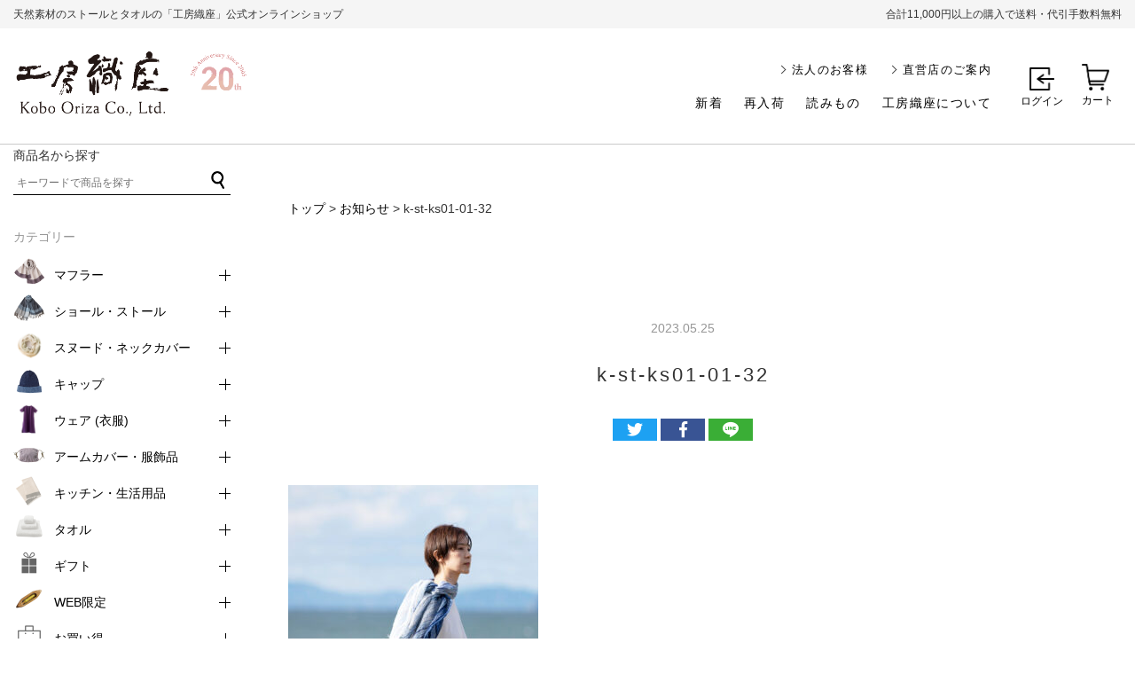

--- FILE ---
content_type: text/html; charset=UTF-8
request_url: https://oriza.jp/?attachment_id=20925
body_size: 25337
content:
<!doctype html>
<html>
<head>
<meta charset="utf-8">
	
<!-- Google Tag Manager -->
<script>(function(w,d,s,l,i){w[l]=w[l]||[];w[l].push({'gtm.start':
new Date().getTime(),event:'gtm.js'});var f=d.getElementsByTagName(s)[0],
j=d.createElement(s),dl=l!='dataLayer'?'&l='+l:'';j.async=true;j.src=
'https://www.googletagmanager.com/gtm.js?id='+i+dl;f.parentNode.insertBefore(j,f);
})(window,document,'script','dataLayer','GTM-MXC42MT');</script>
<!-- End Google Tag Manager -->



	<style>img:is([sizes="auto" i], [sizes^="auto," i]) { contain-intrinsic-size: 3000px 1500px }</style>
	
		<!-- All in One SEO 4.8.7 - aioseo.com -->
		<title>k-st-ks01-01-32 | 【公式】工房織座オンラインショップ</title>
	<meta name="description" content="KUSHU リネンコットンスト―ル" />
	<meta name="robots" content="max-image-preview:large" />
	<meta name="author" content="oriza@admin"/>
	<link rel="canonical" href="https://oriza.jp/?attachment_id=20925" />
	<meta name="generator" content="All in One SEO (AIOSEO) 4.8.7" />
		<meta property="og:locale" content="ja_JP" />
		<meta property="og:site_name" content="「工房織座」公式オンラインショップ。kobooriza,水布人舎,FREE FRACTAL FABRIC" />
		<meta property="og:type" content="article" />
		<meta property="og:title" content="k-st-ks01-01-32 | 【公式】工房織座オンラインショップ" />
		<meta property="og:url" content="https://oriza.jp/?attachment_id=20925" />
		<meta property="og:image" content="https://oriza.jp/wp/wp-content/uploads/2022/08/ogp1.jpg" />
		<meta property="og:image:secure_url" content="https://oriza.jp/wp/wp-content/uploads/2022/08/ogp1.jpg" />
		<meta property="og:image:width" content="1200" />
		<meta property="og:image:height" content="630" />
		<meta property="article:published_time" content="2023-05-25T03:28:27+00:00" />
		<meta property="article:modified_time" content="2023-05-25T03:32:14+00:00" />
		<meta name="twitter:card" content="summary_large_image" />
		<meta name="twitter:site" content="@ORIZA_ERIKO" />
		<meta name="twitter:title" content="k-st-ks01-01-32 | 【公式】工房織座オンラインショップ" />
		<meta name="twitter:image" content="https://oriza.jp/wp/wp-content/uploads/2022/08/ogp1.jpg" />
		<script type="application/ld+json" class="aioseo-schema">
			{"@context":"https:\/\/schema.org","@graph":[{"@type":"BreadcrumbList","@id":"https:\/\/oriza.jp\/?attachment_id=20925#breadcrumblist","itemListElement":[{"@type":"ListItem","@id":"https:\/\/oriza.jp#listItem","position":1,"name":"\u30db\u30fc\u30e0","item":"https:\/\/oriza.jp","nextItem":{"@type":"ListItem","@id":"https:\/\/oriza.jp\/?attachment_id=20925#listItem","name":"k-st-ks01-01-32"}},{"@type":"ListItem","@id":"https:\/\/oriza.jp\/?attachment_id=20925#listItem","position":2,"name":"k-st-ks01-01-32","previousItem":{"@type":"ListItem","@id":"https:\/\/oriza.jp#listItem","name":"\u30db\u30fc\u30e0"}}]},{"@type":"ItemPage","@id":"https:\/\/oriza.jp\/?attachment_id=20925#itempage","url":"https:\/\/oriza.jp\/?attachment_id=20925","name":"k-st-ks01-01-32 | \u3010\u516c\u5f0f\u3011\u5de5\u623f\u7e54\u5ea7\u30aa\u30f3\u30e9\u30a4\u30f3\u30b7\u30e7\u30c3\u30d7","description":"KUSHU \u30ea\u30cd\u30f3\u30b3\u30c3\u30c8\u30f3\u30b9\u30c8\u2015\u30eb","inLanguage":"ja","isPartOf":{"@id":"https:\/\/oriza.jp\/#website"},"breadcrumb":{"@id":"https:\/\/oriza.jp\/?attachment_id=20925#breadcrumblist"},"author":{"@id":"https:\/\/oriza.jp\/author\/orizaadmin#author"},"creator":{"@id":"https:\/\/oriza.jp\/author\/orizaadmin#author"},"datePublished":"2023-05-25T12:28:27+09:00","dateModified":"2023-05-25T12:32:14+09:00"},{"@type":"Organization","@id":"https:\/\/oriza.jp\/#organization","name":"\u5de5\u623f\u7e54\u5ea7\u30aa\u30f3\u30e9\u30a4\u30f3\u30b7\u30e7\u30c3\u30d7","url":"https:\/\/oriza.jp\/"},{"@type":"Person","@id":"https:\/\/oriza.jp\/author\/orizaadmin#author","url":"https:\/\/oriza.jp\/author\/orizaadmin","name":"oriza@admin","image":{"@type":"ImageObject","@id":"https:\/\/oriza.jp\/?attachment_id=20925#authorImage","url":"https:\/\/secure.gravatar.com\/avatar\/5e2d968438da1f558cedab39abd79aff2b7dc206701b129bbdfe6b94e8e398b1?s=96&d=mm&r=g","width":96,"height":96,"caption":"oriza@admin"}},{"@type":"WebSite","@id":"https:\/\/oriza.jp\/#website","url":"https:\/\/oriza.jp\/","name":"\u3010\u516c\u5f0f\u3011\u5de5\u623f\u7e54\u5ea7\u30aa\u30f3\u30e9\u30a4\u30f3\u30b7\u30e7\u30c3\u30d7","inLanguage":"ja","publisher":{"@id":"https:\/\/oriza.jp\/#organization"}}]}
		</script>
		<!-- All in One SEO -->

<link rel='dns-prefetch' href='//www.googletagmanager.com' />
<script type="text/javascript">
/* <![CDATA[ */
window._wpemojiSettings = {"baseUrl":"https:\/\/s.w.org\/images\/core\/emoji\/16.0.1\/72x72\/","ext":".png","svgUrl":"https:\/\/s.w.org\/images\/core\/emoji\/16.0.1\/svg\/","svgExt":".svg","source":{"concatemoji":"https:\/\/oriza.jp\/wp\/wp-includes\/js\/wp-emoji-release.min.js?ver=6.8.3"}};
/*! This file is auto-generated */
!function(s,n){var o,i,e;function c(e){try{var t={supportTests:e,timestamp:(new Date).valueOf()};sessionStorage.setItem(o,JSON.stringify(t))}catch(e){}}function p(e,t,n){e.clearRect(0,0,e.canvas.width,e.canvas.height),e.fillText(t,0,0);var t=new Uint32Array(e.getImageData(0,0,e.canvas.width,e.canvas.height).data),a=(e.clearRect(0,0,e.canvas.width,e.canvas.height),e.fillText(n,0,0),new Uint32Array(e.getImageData(0,0,e.canvas.width,e.canvas.height).data));return t.every(function(e,t){return e===a[t]})}function u(e,t){e.clearRect(0,0,e.canvas.width,e.canvas.height),e.fillText(t,0,0);for(var n=e.getImageData(16,16,1,1),a=0;a<n.data.length;a++)if(0!==n.data[a])return!1;return!0}function f(e,t,n,a){switch(t){case"flag":return n(e,"\ud83c\udff3\ufe0f\u200d\u26a7\ufe0f","\ud83c\udff3\ufe0f\u200b\u26a7\ufe0f")?!1:!n(e,"\ud83c\udde8\ud83c\uddf6","\ud83c\udde8\u200b\ud83c\uddf6")&&!n(e,"\ud83c\udff4\udb40\udc67\udb40\udc62\udb40\udc65\udb40\udc6e\udb40\udc67\udb40\udc7f","\ud83c\udff4\u200b\udb40\udc67\u200b\udb40\udc62\u200b\udb40\udc65\u200b\udb40\udc6e\u200b\udb40\udc67\u200b\udb40\udc7f");case"emoji":return!a(e,"\ud83e\udedf")}return!1}function g(e,t,n,a){var r="undefined"!=typeof WorkerGlobalScope&&self instanceof WorkerGlobalScope?new OffscreenCanvas(300,150):s.createElement("canvas"),o=r.getContext("2d",{willReadFrequently:!0}),i=(o.textBaseline="top",o.font="600 32px Arial",{});return e.forEach(function(e){i[e]=t(o,e,n,a)}),i}function t(e){var t=s.createElement("script");t.src=e,t.defer=!0,s.head.appendChild(t)}"undefined"!=typeof Promise&&(o="wpEmojiSettingsSupports",i=["flag","emoji"],n.supports={everything:!0,everythingExceptFlag:!0},e=new Promise(function(e){s.addEventListener("DOMContentLoaded",e,{once:!0})}),new Promise(function(t){var n=function(){try{var e=JSON.parse(sessionStorage.getItem(o));if("object"==typeof e&&"number"==typeof e.timestamp&&(new Date).valueOf()<e.timestamp+604800&&"object"==typeof e.supportTests)return e.supportTests}catch(e){}return null}();if(!n){if("undefined"!=typeof Worker&&"undefined"!=typeof OffscreenCanvas&&"undefined"!=typeof URL&&URL.createObjectURL&&"undefined"!=typeof Blob)try{var e="postMessage("+g.toString()+"("+[JSON.stringify(i),f.toString(),p.toString(),u.toString()].join(",")+"));",a=new Blob([e],{type:"text/javascript"}),r=new Worker(URL.createObjectURL(a),{name:"wpTestEmojiSupports"});return void(r.onmessage=function(e){c(n=e.data),r.terminate(),t(n)})}catch(e){}c(n=g(i,f,p,u))}t(n)}).then(function(e){for(var t in e)n.supports[t]=e[t],n.supports.everything=n.supports.everything&&n.supports[t],"flag"!==t&&(n.supports.everythingExceptFlag=n.supports.everythingExceptFlag&&n.supports[t]);n.supports.everythingExceptFlag=n.supports.everythingExceptFlag&&!n.supports.flag,n.DOMReady=!1,n.readyCallback=function(){n.DOMReady=!0}}).then(function(){return e}).then(function(){var e;n.supports.everything||(n.readyCallback(),(e=n.source||{}).concatemoji?t(e.concatemoji):e.wpemoji&&e.twemoji&&(t(e.twemoji),t(e.wpemoji)))}))}((window,document),window._wpemojiSettings);
/* ]]> */
</script>
<style id='wp-emoji-styles-inline-css' type='text/css'>

	img.wp-smiley, img.emoji {
		display: inline !important;
		border: none !important;
		box-shadow: none !important;
		height: 1em !important;
		width: 1em !important;
		margin: 0 0.07em !important;
		vertical-align: -0.1em !important;
		background: none !important;
		padding: 0 !important;
	}
</style>
<link rel='stylesheet' id='wp-block-library-css' href='https://oriza.jp/wp/wp-includes/css/dist/block-library/style.min.css?ver=6.8.3' type='text/css' media='all' />
<style id='wp-block-library-theme-inline-css' type='text/css'>
.wp-block-audio :where(figcaption){color:#555;font-size:13px;text-align:center}.is-dark-theme .wp-block-audio :where(figcaption){color:#ffffffa6}.wp-block-audio{margin:0 0 1em}.wp-block-code{border:1px solid #ccc;border-radius:4px;font-family:Menlo,Consolas,monaco,monospace;padding:.8em 1em}.wp-block-embed :where(figcaption){color:#555;font-size:13px;text-align:center}.is-dark-theme .wp-block-embed :where(figcaption){color:#ffffffa6}.wp-block-embed{margin:0 0 1em}.blocks-gallery-caption{color:#555;font-size:13px;text-align:center}.is-dark-theme .blocks-gallery-caption{color:#ffffffa6}:root :where(.wp-block-image figcaption){color:#555;font-size:13px;text-align:center}.is-dark-theme :root :where(.wp-block-image figcaption){color:#ffffffa6}.wp-block-image{margin:0 0 1em}.wp-block-pullquote{border-bottom:4px solid;border-top:4px solid;color:currentColor;margin-bottom:1.75em}.wp-block-pullquote cite,.wp-block-pullquote footer,.wp-block-pullquote__citation{color:currentColor;font-size:.8125em;font-style:normal;text-transform:uppercase}.wp-block-quote{border-left:.25em solid;margin:0 0 1.75em;padding-left:1em}.wp-block-quote cite,.wp-block-quote footer{color:currentColor;font-size:.8125em;font-style:normal;position:relative}.wp-block-quote:where(.has-text-align-right){border-left:none;border-right:.25em solid;padding-left:0;padding-right:1em}.wp-block-quote:where(.has-text-align-center){border:none;padding-left:0}.wp-block-quote.is-large,.wp-block-quote.is-style-large,.wp-block-quote:where(.is-style-plain){border:none}.wp-block-search .wp-block-search__label{font-weight:700}.wp-block-search__button{border:1px solid #ccc;padding:.375em .625em}:where(.wp-block-group.has-background){padding:1.25em 2.375em}.wp-block-separator.has-css-opacity{opacity:.4}.wp-block-separator{border:none;border-bottom:2px solid;margin-left:auto;margin-right:auto}.wp-block-separator.has-alpha-channel-opacity{opacity:1}.wp-block-separator:not(.is-style-wide):not(.is-style-dots){width:100px}.wp-block-separator.has-background:not(.is-style-dots){border-bottom:none;height:1px}.wp-block-separator.has-background:not(.is-style-wide):not(.is-style-dots){height:2px}.wp-block-table{margin:0 0 1em}.wp-block-table td,.wp-block-table th{word-break:normal}.wp-block-table :where(figcaption){color:#555;font-size:13px;text-align:center}.is-dark-theme .wp-block-table :where(figcaption){color:#ffffffa6}.wp-block-video :where(figcaption){color:#555;font-size:13px;text-align:center}.is-dark-theme .wp-block-video :where(figcaption){color:#ffffffa6}.wp-block-video{margin:0 0 1em}:root :where(.wp-block-template-part.has-background){margin-bottom:0;margin-top:0;padding:1.25em 2.375em}
</style>
<style id='classic-theme-styles-inline-css' type='text/css'>
/*! This file is auto-generated */
.wp-block-button__link{color:#fff;background-color:#32373c;border-radius:9999px;box-shadow:none;text-decoration:none;padding:calc(.667em + 2px) calc(1.333em + 2px);font-size:1.125em}.wp-block-file__button{background:#32373c;color:#fff;text-decoration:none}
</style>
<link rel='stylesheet' id='amazon-payments-advanced-blocks-log-out-banner-css' href='https://oriza.jp/wp/wp-content/plugins/woocommerce-gateway-amazon-payments-advanced/build/js/blocks/log-out-banner/style-index.css?ver=7b7a8388c5cd363f116c' type='text/css' media='all' />
<style id='global-styles-inline-css' type='text/css'>
:root{--wp--preset--aspect-ratio--square: 1;--wp--preset--aspect-ratio--4-3: 4/3;--wp--preset--aspect-ratio--3-4: 3/4;--wp--preset--aspect-ratio--3-2: 3/2;--wp--preset--aspect-ratio--2-3: 2/3;--wp--preset--aspect-ratio--16-9: 16/9;--wp--preset--aspect-ratio--9-16: 9/16;--wp--preset--color--black: #000000;--wp--preset--color--cyan-bluish-gray: #abb8c3;--wp--preset--color--white: #ffffff;--wp--preset--color--pale-pink: #f78da7;--wp--preset--color--vivid-red: #cf2e2e;--wp--preset--color--luminous-vivid-orange: #ff6900;--wp--preset--color--luminous-vivid-amber: #fcb900;--wp--preset--color--light-green-cyan: #7bdcb5;--wp--preset--color--vivid-green-cyan: #00d084;--wp--preset--color--pale-cyan-blue: #8ed1fc;--wp--preset--color--vivid-cyan-blue: #0693e3;--wp--preset--color--vivid-purple: #9b51e0;--wp--preset--gradient--vivid-cyan-blue-to-vivid-purple: linear-gradient(135deg,rgba(6,147,227,1) 0%,rgb(155,81,224) 100%);--wp--preset--gradient--light-green-cyan-to-vivid-green-cyan: linear-gradient(135deg,rgb(122,220,180) 0%,rgb(0,208,130) 100%);--wp--preset--gradient--luminous-vivid-amber-to-luminous-vivid-orange: linear-gradient(135deg,rgba(252,185,0,1) 0%,rgba(255,105,0,1) 100%);--wp--preset--gradient--luminous-vivid-orange-to-vivid-red: linear-gradient(135deg,rgba(255,105,0,1) 0%,rgb(207,46,46) 100%);--wp--preset--gradient--very-light-gray-to-cyan-bluish-gray: linear-gradient(135deg,rgb(238,238,238) 0%,rgb(169,184,195) 100%);--wp--preset--gradient--cool-to-warm-spectrum: linear-gradient(135deg,rgb(74,234,220) 0%,rgb(151,120,209) 20%,rgb(207,42,186) 40%,rgb(238,44,130) 60%,rgb(251,105,98) 80%,rgb(254,248,76) 100%);--wp--preset--gradient--blush-light-purple: linear-gradient(135deg,rgb(255,206,236) 0%,rgb(152,150,240) 100%);--wp--preset--gradient--blush-bordeaux: linear-gradient(135deg,rgb(254,205,165) 0%,rgb(254,45,45) 50%,rgb(107,0,62) 100%);--wp--preset--gradient--luminous-dusk: linear-gradient(135deg,rgb(255,203,112) 0%,rgb(199,81,192) 50%,rgb(65,88,208) 100%);--wp--preset--gradient--pale-ocean: linear-gradient(135deg,rgb(255,245,203) 0%,rgb(182,227,212) 50%,rgb(51,167,181) 100%);--wp--preset--gradient--electric-grass: linear-gradient(135deg,rgb(202,248,128) 0%,rgb(113,206,126) 100%);--wp--preset--gradient--midnight: linear-gradient(135deg,rgb(2,3,129) 0%,rgb(40,116,252) 100%);--wp--preset--font-size--small: 13px;--wp--preset--font-size--medium: 20px;--wp--preset--font-size--large: 36px;--wp--preset--font-size--x-large: 42px;--wp--preset--spacing--20: 0.44rem;--wp--preset--spacing--30: 0.67rem;--wp--preset--spacing--40: 1rem;--wp--preset--spacing--50: 1.5rem;--wp--preset--spacing--60: 2.25rem;--wp--preset--spacing--70: 3.38rem;--wp--preset--spacing--80: 5.06rem;--wp--preset--shadow--natural: 6px 6px 9px rgba(0, 0, 0, 0.2);--wp--preset--shadow--deep: 12px 12px 50px rgba(0, 0, 0, 0.4);--wp--preset--shadow--sharp: 6px 6px 0px rgba(0, 0, 0, 0.2);--wp--preset--shadow--outlined: 6px 6px 0px -3px rgba(255, 255, 255, 1), 6px 6px rgba(0, 0, 0, 1);--wp--preset--shadow--crisp: 6px 6px 0px rgba(0, 0, 0, 1);}:where(.is-layout-flex){gap: 0.5em;}:where(.is-layout-grid){gap: 0.5em;}body .is-layout-flex{display: flex;}.is-layout-flex{flex-wrap: wrap;align-items: center;}.is-layout-flex > :is(*, div){margin: 0;}body .is-layout-grid{display: grid;}.is-layout-grid > :is(*, div){margin: 0;}:where(.wp-block-columns.is-layout-flex){gap: 2em;}:where(.wp-block-columns.is-layout-grid){gap: 2em;}:where(.wp-block-post-template.is-layout-flex){gap: 1.25em;}:where(.wp-block-post-template.is-layout-grid){gap: 1.25em;}.has-black-color{color: var(--wp--preset--color--black) !important;}.has-cyan-bluish-gray-color{color: var(--wp--preset--color--cyan-bluish-gray) !important;}.has-white-color{color: var(--wp--preset--color--white) !important;}.has-pale-pink-color{color: var(--wp--preset--color--pale-pink) !important;}.has-vivid-red-color{color: var(--wp--preset--color--vivid-red) !important;}.has-luminous-vivid-orange-color{color: var(--wp--preset--color--luminous-vivid-orange) !important;}.has-luminous-vivid-amber-color{color: var(--wp--preset--color--luminous-vivid-amber) !important;}.has-light-green-cyan-color{color: var(--wp--preset--color--light-green-cyan) !important;}.has-vivid-green-cyan-color{color: var(--wp--preset--color--vivid-green-cyan) !important;}.has-pale-cyan-blue-color{color: var(--wp--preset--color--pale-cyan-blue) !important;}.has-vivid-cyan-blue-color{color: var(--wp--preset--color--vivid-cyan-blue) !important;}.has-vivid-purple-color{color: var(--wp--preset--color--vivid-purple) !important;}.has-black-background-color{background-color: var(--wp--preset--color--black) !important;}.has-cyan-bluish-gray-background-color{background-color: var(--wp--preset--color--cyan-bluish-gray) !important;}.has-white-background-color{background-color: var(--wp--preset--color--white) !important;}.has-pale-pink-background-color{background-color: var(--wp--preset--color--pale-pink) !important;}.has-vivid-red-background-color{background-color: var(--wp--preset--color--vivid-red) !important;}.has-luminous-vivid-orange-background-color{background-color: var(--wp--preset--color--luminous-vivid-orange) !important;}.has-luminous-vivid-amber-background-color{background-color: var(--wp--preset--color--luminous-vivid-amber) !important;}.has-light-green-cyan-background-color{background-color: var(--wp--preset--color--light-green-cyan) !important;}.has-vivid-green-cyan-background-color{background-color: var(--wp--preset--color--vivid-green-cyan) !important;}.has-pale-cyan-blue-background-color{background-color: var(--wp--preset--color--pale-cyan-blue) !important;}.has-vivid-cyan-blue-background-color{background-color: var(--wp--preset--color--vivid-cyan-blue) !important;}.has-vivid-purple-background-color{background-color: var(--wp--preset--color--vivid-purple) !important;}.has-black-border-color{border-color: var(--wp--preset--color--black) !important;}.has-cyan-bluish-gray-border-color{border-color: var(--wp--preset--color--cyan-bluish-gray) !important;}.has-white-border-color{border-color: var(--wp--preset--color--white) !important;}.has-pale-pink-border-color{border-color: var(--wp--preset--color--pale-pink) !important;}.has-vivid-red-border-color{border-color: var(--wp--preset--color--vivid-red) !important;}.has-luminous-vivid-orange-border-color{border-color: var(--wp--preset--color--luminous-vivid-orange) !important;}.has-luminous-vivid-amber-border-color{border-color: var(--wp--preset--color--luminous-vivid-amber) !important;}.has-light-green-cyan-border-color{border-color: var(--wp--preset--color--light-green-cyan) !important;}.has-vivid-green-cyan-border-color{border-color: var(--wp--preset--color--vivid-green-cyan) !important;}.has-pale-cyan-blue-border-color{border-color: var(--wp--preset--color--pale-cyan-blue) !important;}.has-vivid-cyan-blue-border-color{border-color: var(--wp--preset--color--vivid-cyan-blue) !important;}.has-vivid-purple-border-color{border-color: var(--wp--preset--color--vivid-purple) !important;}.has-vivid-cyan-blue-to-vivid-purple-gradient-background{background: var(--wp--preset--gradient--vivid-cyan-blue-to-vivid-purple) !important;}.has-light-green-cyan-to-vivid-green-cyan-gradient-background{background: var(--wp--preset--gradient--light-green-cyan-to-vivid-green-cyan) !important;}.has-luminous-vivid-amber-to-luminous-vivid-orange-gradient-background{background: var(--wp--preset--gradient--luminous-vivid-amber-to-luminous-vivid-orange) !important;}.has-luminous-vivid-orange-to-vivid-red-gradient-background{background: var(--wp--preset--gradient--luminous-vivid-orange-to-vivid-red) !important;}.has-very-light-gray-to-cyan-bluish-gray-gradient-background{background: var(--wp--preset--gradient--very-light-gray-to-cyan-bluish-gray) !important;}.has-cool-to-warm-spectrum-gradient-background{background: var(--wp--preset--gradient--cool-to-warm-spectrum) !important;}.has-blush-light-purple-gradient-background{background: var(--wp--preset--gradient--blush-light-purple) !important;}.has-blush-bordeaux-gradient-background{background: var(--wp--preset--gradient--blush-bordeaux) !important;}.has-luminous-dusk-gradient-background{background: var(--wp--preset--gradient--luminous-dusk) !important;}.has-pale-ocean-gradient-background{background: var(--wp--preset--gradient--pale-ocean) !important;}.has-electric-grass-gradient-background{background: var(--wp--preset--gradient--electric-grass) !important;}.has-midnight-gradient-background{background: var(--wp--preset--gradient--midnight) !important;}.has-small-font-size{font-size: var(--wp--preset--font-size--small) !important;}.has-medium-font-size{font-size: var(--wp--preset--font-size--medium) !important;}.has-large-font-size{font-size: var(--wp--preset--font-size--large) !important;}.has-x-large-font-size{font-size: var(--wp--preset--font-size--x-large) !important;}
:where(.wp-block-post-template.is-layout-flex){gap: 1.25em;}:where(.wp-block-post-template.is-layout-grid){gap: 1.25em;}
:where(.wp-block-columns.is-layout-flex){gap: 2em;}:where(.wp-block-columns.is-layout-grid){gap: 2em;}
:root :where(.wp-block-pullquote){font-size: 1.5em;line-height: 1.6;}
</style>
<link rel='stylesheet' id='ams-css-css' href='https://oriza.jp/wp/wp-content/plugins/awesome-mw-wp-form-styles/style.css?ver=6.8.3' type='text/css' media='all' />
<link rel='stylesheet' id='pz-linkcard-css-css' href='//oriza.jp/wp/wp-content/uploads/pz-linkcard/style/style.min.css?ver=2.5.6.5.8' type='text/css' media='all' />
<link rel='stylesheet' id='pz-linkcard-css-add-css' href='https://oriza.jp/wp/wp-content/themes/oriza/linkcard.css?ver=2.5.6.5.8' type='text/css' media='all' />
<link rel='stylesheet' id='WASBstyles-css' href='https://oriza.jp/wp/wp-content/plugins/woo-autocomplete-search-bar/css/styles.css?ver=6.8.3' type='text/css' media='all' />
<link rel='stylesheet' id='woobsp_widget_css-css' href='https://oriza.jp/wp/wp-content/plugins/woo-best-selling-products/assets/woobsp-styles.css?ver=1.3.1' type='text/css' media='all' />
<link rel='stylesheet' id='woocommerce_category_style-css' href='https://oriza.jp/wp/wp-content/plugins/woocommerce-category-widget/css/style.css?ver=6.8.3' type='text/css' media='all' />
<link rel='stylesheet' id='woocommerce-layout-css' href='https://oriza.jp/wp/wp-content/plugins/woocommerce/assets/css/woocommerce-layout.css?ver=10.1.3' type='text/css' media='all' />
<link rel='stylesheet' id='woocommerce-smallscreen-css' href='https://oriza.jp/wp/wp-content/plugins/woocommerce/assets/css/woocommerce-smallscreen.css?ver=10.1.3' type='text/css' media='only screen and (max-width: 768px)' />
<link rel='stylesheet' id='woocommerce-general-css' href='https://oriza.jp/wp/wp-content/plugins/woocommerce/assets/css/woocommerce.css?ver=10.1.3' type='text/css' media='all' />
<style id='woocommerce-inline-inline-css' type='text/css'>
.woocommerce form .form-row .required { visibility: visible; }
</style>
<link rel='stylesheet' id='search-filter-plugin-styles-css' href='https://oriza.jp/wp/wp-content/plugins/search-filter-pro/public/assets/css/search-filter.min.css?ver=2.5.21' type='text/css' media='all' />
<link rel='stylesheet' id='xoo-wl-style-css' href='https://oriza.jp/wp/wp-content/plugins/waitlist-woocommerce-premium/assets/css/xoo-wl-style.css?ver=1.6' type='text/css' media='all' />
<style id='xoo-wl-style-inline-css' type='text/css'>

				.xoo-wl-inmodal{
					-webkit-animation: xoo-wl-key-fadein 500ms ease;
					animation: xoo-wl-key-fadein 500ms ease;
	    			animation-fill-mode: forwards;
	   				opacity: 0;
				}

			
</style>
<link rel='stylesheet' id='brands-styles-css' href='https://oriza.jp/wp/wp-content/plugins/woocommerce/assets/css/brands.css?ver=10.1.3' type='text/css' media='all' />
<script type="text/javascript" id="woocommerce-google-analytics-integration-gtag-js-after">
/* <![CDATA[ */
/* Google Analytics for WooCommerce (gtag.js) */
					window.dataLayer = window.dataLayer || [];
					function gtag(){dataLayer.push(arguments);}
					// Set up default consent state.
					for ( const mode of [{"analytics_storage":"denied","ad_storage":"denied","ad_user_data":"denied","ad_personalization":"denied","region":["AT","BE","BG","HR","CY","CZ","DK","EE","FI","FR","DE","GR","HU","IS","IE","IT","LV","LI","LT","LU","MT","NL","NO","PL","PT","RO","SK","SI","ES","SE","GB","CH"]}] || [] ) {
						gtag( "consent", "default", { "wait_for_update": 500, ...mode } );
					}
					gtag("js", new Date());
					gtag("set", "developer_id.dOGY3NW", true);
					gtag("config", "G-Z248YP3TY9", {"track_404":true,"allow_google_signals":false,"logged_in":false,"linker":{"domains":[],"allow_incoming":false},"custom_map":{"dimension1":"logged_in"}});
/* ]]> */
</script>
<script type="text/javascript" src="https://oriza.jp/wp/wp-includes/js/jquery/jquery.min.js?ver=3.7.1" id="jquery-core-js"></script>
<script type="text/javascript" src="https://oriza.jp/wp/wp-includes/js/jquery/jquery-migrate.min.js?ver=3.4.1" id="jquery-migrate-js"></script>
<script type="text/javascript" src="https://oriza.jp/wp/wp-content/plugins/woocommerce/assets/js/jquery-blockui/jquery.blockUI.min.js?ver=2.7.0-wc.10.1.3" id="jquery-blockui-js" defer="defer" data-wp-strategy="defer"></script>
<script type="text/javascript" id="wc-add-to-cart-js-extra">
/* <![CDATA[ */
var wc_add_to_cart_params = {"ajax_url":"\/wp\/wp-admin\/admin-ajax.php","wc_ajax_url":"\/?wc-ajax=%%endpoint%%","i18n_view_cart":"\u30ab\u30fc\u30c8\u3092\u8868\u793a","cart_url":"https:\/\/oriza.jp\/cart","is_cart":"","cart_redirect_after_add":"no"};
/* ]]> */
</script>
<script type="text/javascript" src="https://oriza.jp/wp/wp-content/plugins/woocommerce/assets/js/frontend/add-to-cart.min.js?ver=10.1.3" id="wc-add-to-cart-js" defer="defer" data-wp-strategy="defer"></script>
<script type="text/javascript" src="https://oriza.jp/wp/wp-content/plugins/woocommerce/assets/js/js-cookie/js.cookie.min.js?ver=2.1.4-wc.10.1.3" id="js-cookie-js" defer="defer" data-wp-strategy="defer"></script>
<script type="text/javascript" id="woocommerce-js-extra">
/* <![CDATA[ */
var woocommerce_params = {"ajax_url":"\/wp\/wp-admin\/admin-ajax.php","wc_ajax_url":"\/?wc-ajax=%%endpoint%%","i18n_password_show":"\u30d1\u30b9\u30ef\u30fc\u30c9\u3092\u8868\u793a","i18n_password_hide":"\u30d1\u30b9\u30ef\u30fc\u30c9\u3092\u96a0\u3059"};
/* ]]> */
</script>
<script type="text/javascript" src="https://oriza.jp/wp/wp-content/plugins/woocommerce/assets/js/frontend/woocommerce.min.js?ver=10.1.3" id="woocommerce-js" defer="defer" data-wp-strategy="defer"></script>
<script type="text/javascript" id="search-filter-plugin-build-js-extra">
/* <![CDATA[ */
var SF_LDATA = {"ajax_url":"https:\/\/oriza.jp\/wp\/wp-admin\/admin-ajax.php","home_url":"https:\/\/oriza.jp\/","extensions":[]};
/* ]]> */
</script>
<script type="text/javascript" src="https://oriza.jp/wp/wp-content/plugins/search-filter-pro/public/assets/js/search-filter-build.min.js?ver=2.5.21" id="search-filter-plugin-build-js"></script>
<script type="text/javascript" src="https://oriza.jp/wp/wp-content/plugins/search-filter-pro/public/assets/js/chosen.jquery.min.js?ver=2.5.21" id="search-filter-plugin-chosen-js"></script>
<link rel="https://api.w.org/" href="https://oriza.jp/wp-json/" /><link rel="alternate" title="JSON" type="application/json" href="https://oriza.jp/wp-json/wp/v2/media/20925" /><link rel='shortlink' href='https://oriza.jp/?p=20925' />
<link rel="alternate" title="oEmbed (JSON)" type="application/json+oembed" href="https://oriza.jp/wp-json/oembed/1.0/embed?url=https%3A%2F%2Foriza.jp%2F%3Fattachment_id%3D20925" />
<link rel="alternate" title="oEmbed (XML)" type="text/xml+oembed" href="https://oriza.jp/wp-json/oembed/1.0/embed?url=https%3A%2F%2Foriza.jp%2F%3Fattachment_id%3D20925&#038;format=xml" />
		<script type="text/javascript">
				(function(c,l,a,r,i,t,y){
					c[a]=c[a]||function(){(c[a].q=c[a].q||[]).push(arguments)};t=l.createElement(r);t.async=1;
					t.src="https://www.clarity.ms/tag/"+i+"?ref=wordpress";y=l.getElementsByTagName(r)[0];y.parentNode.insertBefore(t,y);
				})(window, document, "clarity", "script", "ri9jh8xv0x");
		</script>
		
        <link rel="stylesheet" href="//code.jquery.com/ui/1.11.4/themes/smoothness/jquery-ui.css">
        <script src="//code.jquery.com/ui/1.11.4/jquery-ui.js"></script>
        <script>
            jQuery(function($){
                var availableTags = [
                "タオルハンカチTETE専用　ラッピング【商品ご購入者のみ】","手提げ紙袋 (お渡し用)　※有料","簡易 ギフトラッピング　※無料","箱入り ギフトラッピング　※有料","LETTER＆TOWELS 　(タオルハンカチ)","やさしい肌着の糸でつくったタオル　バスタオル","やさしい肌着の糸でつくったタオル　フェイスタオル","やさしい肌着の糸でつくったタオル　ハンドタオル","ジーンズキャップ　インディゴ","ジーンズキャップ　ブラック","【送料無料】towatoi コットンショール (今治産 タオルショール)","LINEN WAFFLE CLOTH S（サイズ:フェイスタオル）　≪WEB限定≫　","工房織座の杢糸 №１","糸が替えられる シャトルブローチ","ウール混 ゆらぎ縞ツートンマフラー　オリーブ","ウール かわり織りマフラー　パープル","SUFFICE: reversi サファイス リバーシ　ラージフェイスタオル","SUFFICE: reversi サファイス リバーシ　バスマット","ウール混 羽織れるストール　マロンアッシュ","ウール混 羽織れるストール　ブルーグレー","ウール混 羽織れるストール　ベージュグレー","PLACE: プレイス　(ランチョンマット)","LINE：TH リネス 　ラインカラー　(リネン100％キッチンクロス)","LINE：TH リネス 　バイカラー　(リネン100％キッチンクロス)","WAFLE：T ワフレット　(ティ―タオル)","SUFFICE: herringbone サファイス ヘリンボーン　ラージフェイスタオル","SUFFICE: herringbone サファイス ヘリンボーン　バスマット","LEAF: ハンカチーフ　ノスタルジックカラー","LEAF: ハンカチーフ　ピンクカラー","LEAF: ハンカチーフ　クールカラー","nice things. Issue.67","AXIS: リネンコットン ストール　ノスタルジックカラー 4色","AXIS: リネンコットン ストール　ピンクカラー６色","AXIS: リネンコットン ストール　クールカラー5色","RIPPLE: リップル (キッチンタオル)","チョットコレ　リバーシブル ウール　ブルー","≪SALE≫　PETAL： ペタル Ｌサイズ","≪SALE≫　PETAL： ペタル Mサイズ","ウール混かさね色 ちぢみショールN　ワインレッド","KAWARIウールマフラーN　メランジブラック　(エクストラファインメリノウール)","KAWARIウールマフラーN　マロンチャコール　(エクストラファインメリノウール)","麻のストール カラーズ　グリーン","麻のストール カラーズ　イエロー","麻のストール カラーズ　レッド","麻のストール カラーズ　パープル","麻のストール カラーズ　ブルー","MOJIRI スリム＆ライトマフラー【 M サイズ】　フラックス","MOJIRI スリム＆ライトマフラー【 M サイズ】　サックス","MOJIRI スリム＆ライトマフラー【 M サイズ】　マリンブルー","MOJIRI スリム＆ライトマフラー【 M サイズ】　オールドローズ","MOJIRI スリム＆ライトマフラー【 M サイズ】　シェードパープル","MOJIRI スリム＆ライトマフラー【 M サイズ】　セージグリーン","MOJIRI スリム＆ライトマフラー【 M サイズ】　マスタード","MOJIRI スリム＆ライトマフラー【 S サイズ】　マリンブルー","MOJIRI スリム＆ライトマフラー【 S サイズ】　オールドローズ]","リネンストール KAWARI ベージュ","リネンストール KAWARI ブラウン","MOFA 肌着のタオル│モフア　バスタオル　","MOFA 肌着のタオル│モフア　ラージフェイスタオル　","SALA 肌着のタオル│サラ　バスタオル","SALA 肌着のタオル│サラ　ラージフェイスタオル","ECOR オーガニックコットンタオル│エコア　バスタオル　","ECORオーガニックコットンタオル│エコア　ラージフェイスタオル","≪SALE≫　MASIRO　ウォッシュタオル","≪SALE≫　MASIRO　フェイスタオル","NECKABLE ウールスヌード　キャメル　(パーカースヌード)","≪SALE≫ やわらかな空気をつつみこんだパイルガーゼ　ハンドタオル","NECKABLE ウールスヌード　サンドベージュ　(パーカースヌード)","ウール　かわり織りマフラー　マスタード","ウール かわり織りマフラー　マロンブラウン","チョットコレリバーシブル ウール クラウディ　イエローグリーン","麻のゆらぎRIN　パープル　【ギフトボックス入り】","麻のゆらぎRIN　グリーン　【ギフトボックス入り】","麻のゆらぎRIN　グレー 【ギフトボックス入り】","麻のゆらぎRIN　ピンク　【ギフトボックス入り】","麻のゆらぎRIN　ネイビー　【ギフトボックス入り】","MOJIRI アームカバー　チャコール　(オーガニックコットン100％)　","RIVER リネンコットンストール　ピンク 【ギフトボックス入り】","KUSHU リネンコットンストール　サックスストライプ","KUSHU リネンコットンストール　ラベンダーストライプ","WAKKA リングストール　ラベンダー","WAKKA リングストール　オリーブ","WAKKA リングストール　オールドローズ","タイニーマフラー　リネンコットンKUSHU　バイオレット","タイニーマフラー　リネンコットンKUSHU　ブルー","タイニーマフラー　リネンコットンKUSHU　ターコイズ","タイニーマフラー　リネンコットンKUSHU　グリーン","タイニーマフラー　リネンコットンKUSHU 　イエローグリーン","タイニーマフラー　リネンコットンKUSHU 　マスタード","タイニーマフラー　リネンコットンKUSHU　レッド","タイニーマフラー　リネンコットンKUSHU　ピンク","トライカラーN　ブリックレッド","トライカラーN　スカイグレー","トライカラーN　フォグブルー","トライカラーN　マスタード","トライカラーN　オリーブ","MOJIRI ラミー＆オーガニックコットン　ショートマフラー　インディゴ","MOJIRI ラミー＆オーガニックコットン　ショートマフラー　パールグレー","MOJIRI ラミー＆オーガニックコットン　ショートマフラー　フラックス","MOJIRI ラミー＆オーガニックコットン　ショートマフラー　アイボリー","IMABARI LETTER TOWELS 　(今治タオルハンカチ イマバリレタータオル)　10カラー","SHIBO コットンショール パネルチェック　レッド","SHIBO コットンショール パネルチェック　ブルー","SHIBO コットンショール パネルチェック　グリーン","WEB限定カラー：WASHI WASH：和紙のボディタオル　","YOROKE リネンシルク　ジーンズ","LOOSY: T　オリーブ　(リネン100％ Tシャツ)","リネンストールKAWARI 　グレージュ","リネンストール KAWARI エクリュホワイト","AYA ウール　かすりチェックショール　グリーン","AYA ウール　かすりチェックショール　イエロー","MOJIRIウールマフラー　ホワイトグレー","MOJIRIウールマフラー　グレー","MOJIRIウールマフラー　インディゴ","MOJIRIウールマフラー　ライトブラウン","MOJIRIウールマフラー　アッシュブラウン","MOJIRIウールマフラー　ブラウン","MOJIRIウールマフラー　ベージュ","MOJIRIウールマフラー　ライトグレー","ウール混 ライトスヌード　オールドローズ","ウール混 ライトスヌード　ベージュ","ウール混 ライトスヌード　グレー","ウール混 ライトスヌード　マロン","ウール混 ライトスヌード　モスグリーン","LOOSY: 6　パープル　(6分丈リラックスパンツ)","LOOSY: 6　オリーブ　(6分丈リラックスパンツ)","LOOSY: 6　ブラック　(6分丈リラックスパンツ)","LOOSY: 6　ベージュ　(6分丈リラックスパンツ)","LOOSY: 6　ネイビー　(6分丈リラックスパンツ)","LOOSY: 8　オリーブ　(8分丈リラックスパンツ)","LOOSY: 8　パープル　(8分丈リラックスパンツ)","LOOSY: 8　ベージュ　(8分丈リラックスパンツ)","LOOSY: 8　ブラック　(8分丈リラックスパンツ)","LOOSY: 8　ネイビー　(8分丈リラックスパンツ)","8WAY コットンキャップ 　ブラック×グレー","NECKABLE ウールスヌード チェック　グリーンチェック","NECKABLE ウールスヌード チェック　レッドチェック","NECKABLE ウールスヌード チェック　ブラックウォッチ","NECKABLE ウールスヌード チェック　ネイビーチェック","モヘヤシルク アームウォーマー　ライトグレー　","【12/19 再入荷】モヘヤシルク アームウォーマー　ピンク","モヘヤシルク アームウォーマー　シェードパープル","モヘヤシルク アームウォーマー　ベージュ　","モヘヤシルク アームウォーマー　オールドローズ","KAWARI ウールマフラー２　レッドモカ　(かわり織りマフラー)","KAWARI ウールマフラー２　ブラックワイン　(かわり織りマフラー)","KAWARI ウールマフラー２　マスタードチャコール　(かわり織りマフラー)","８WAY ウールキャップ　杢ベージュ×エクリュ","８WAY ウールキャップ　ネイビーデニム","８WAY ウールキャップ　杢グレー×エクリュ","ウール ネックウォーマー　杢ベージュ×エクリュ","ウール ネックウォーマー　ライトグレー×アッシュ","ウール ネックウォーマー　杢グレー×エクリュ","YOROKE モヘヤシルクストール　ブラック","YOROKE モヘヤシルクストール　ホワイト","MOJIRI モヘヤシルク アンクルウォーマー　グレー","MOJIRI モヘヤシルク アンクルウォーマー　チャコール","MOJIRI モヘヤシルク アンクルウォーマー　カーキ","MOJIRI モヘヤシルク アンクルウォーマー　ボルドー","【WEB限定 / NEW】MASIRO NEO バスタオル","【WEB限定 / NEW】MASIRO NEO フェイスタオル","【WEB限定 / NEW】MASIRO NEO ウォッシュタオル","SHUSU ウールマフラー オータムリーブス　マスタードアッシュ","SHUSU ウールマフラー オータムリーブス　マロンブラウン","チョットコレリバーシブル ウール クラウディ　マスタード","チョットコレリバーシブル ウール クラウディ　マロンブラウン","チョットコレリバーシブル ウール クラウディ　オールドローズ","【ご購入者限定 配布】kobo oriza 2024秋冬　スタイルブック","KAWARI ウールマフラー ウィーブボーダー　ブルー","KAWARI ウールマフラー ウィーブボーダー　モスグリーン","KAWARI ウールマフラー ウィーブボーダー　キャメル","ウール ネックウォーマー　マロン×ブラウン","AYA ウールショール ウィンドウペーン　グレージュ","AYA ウールショール ウィンドウペーン　ブラックネイビー","MOJIRI モヘヤシルク アンクルウォーマー　ブラック","MOJIRI モヘヤシルク アンクルウォーマー　マルベリー","８WAY ウールキャップ　ボルドー×パープル","８WAY ウールキャップ　ブルー×ライトグレー","LOOPヘリンボーン　コットンマフラー　ブルー","LOOPヘリンボーン　コットンマフラー　パープル","MOJIRI アームカバー　インディゴ　(オーガニックコットン100％)　","MOJIRI アームカバー　ブルーグレー　(オーガニックコットン100％)　","MOJIRI アームカバー　ブリック　(オーガニックコットン100％)　","MOJIRI アームカバー　ベージュ　(オーガニックコットン100％)　","MOJIRI アームカバー アッシュホワイト　(オーガニックコットン100％)　","8WAY コットンキャップ　ネイビー×ブルー","8WAY コットンキャップ　オリーブ×モスグレー","8WAY コットンキャップ　ボルドー×ブラウン","8WAY コットンキャップ　グレー×ライトグレー","8WAY コットンキャップ　キャメル×モカ","8WAY コットンキャップ　L.グレー×エクリュ","8WAY コットンキャップ　Lベージュ×エクリュ","ドライコットン　ショートマフラ MOJIRI 　コーラル","ドライコットン　ショートマフラ MOJIRI 　グリーン","ドライコットン　ショートマフラ MOJIRI 　ブルー","MOJIRI スリム＆ライトマフラー【 S サイズ】　フラックス","MOJIRI スリム＆ライトマフラー【 S サイズ】　サックス","MOJIRI スリム＆ライトマフラー【 S サイズ】　シェードパープル","MOJIRI スリム＆ライトマフラー【 S サイズ】　セージグリーン","MOJIRI スリム＆ライトマフラー【 S サイズ】　マスタード","麻とボタニカルオーガニックの節糸格子マフラー　タチアオイ","麻とボタニカルオーガニックの節糸格子マフラー　パンジー","麻とボタニカルオーガニックの節糸格子マフラー　カーネーション","MOJIRI ジーンズ","MOJIRI ツートンオーガニックコットンマフラー　マロン","MOJIRI ツートンオーガニックコットンマフラー　ブルー","MOJIRI ツートンオーガニックコットンマフラー　パープル","MOJIRI ツートンオーガニックコットンマフラー　カーキ","MOJIRI ツートンオーガニックコットンマフラー　ネイビー","MOJIRI コットン アンクルカバー　ホワイトグレー","MOJIRI コットン アンクルカバー　ラベンダー","MOJIRI コットン アンクルカバー　ベージュ","チョットコレ リバーシブル N　ピンク","チョットコレ リバーシブル N　パープル","チョットコレ リバーシブル N　ブルー","チョットコレ リバーシブル N　ミントグリーン","チョットコレ リバーシブル N　ライムイエロー","チョットコレ リバーシブル N　ホワイトグレー","ボタニカルオーガニック ライトスヌード　ガーデニア","ボタニカルオーガニック ライトスヌード　カーネーション","ボタニカルオーガニック ライトスヌード　パンジー","ボタニカルオーガニック ライトスヌード　レモン","日常使いのアームウォーマー【ループコットンヤーン】","TETE 【No. 01-20】20カラー 　今治タオルハンカチ テテ","TETE 【No. 21-26】６カラー 　今治タオルハンカチ テテ","NECKABLE パーカースヌード　ベージュ","NECKABLE パーカースヌード　ライトブルー","NECKABLE パーカースヌード　ラベンダーオリーブ","NECKABLE パーカースヌード　インディゴ","NECKABLE パーカースヌード　ライムグリーン","NECKABLE パーカースヌード　ピンクベージュ","NECKABLE パーカースヌード　ブルーミスト","NECKABLE パーカースヌード　カーマインレッド","NECKABLE パーカースヌード　セージグリーン","NECKABLE パーカースヌード　ミントオレンジ","NECKABLE フレアスヌード　パープルブルー","NECKABLE フレアスヌード　エメラルド","NECKABLE フレアスヌード　ペールグレー","FUTOITO コットンマフラー　オールドローズ","FUTOITO コットンマフラー　サルビア","FUTOITO コットンマフラー　インディゴ","TETE BLACK【No. 01-09】９カラー 　今治タオルハンカチ テテ　ブラックシリーズ","絣染めシルク リネンストール　バイオレット","絣染めシルク リネンストール　ブルーマスタード","絣染めシルク リネンストール　グレージュ","NECKABLE シルクコットン パーカースヌード　ターコイズ","NECKABLE シルクコットン パーカースヌード　ソフトイエロー","NECKABLE シルクコットン パーカースヌード　ローズピンク","NECKABLE シルクコットン パーカースヌード　ラベンダー","NECKABLE シルクコットン パーカースヌード　ブルー","SHIBO リネンコットン ツートンショール　ブルーミスト","SHIBO リネンコットン ツートンショール　ピンク","SHIBO リネンコットン ツートンショール　イエロー","絣染めシルク リネンコットンショール　SHIBO オリーブ","絣染めシルク リネンコットンショール　SHIBO ブルー","シルクコットン ライトスヌード　シナモンオレンジ","シルクコットン ライトスヌード　ラベンダーピンク","シルクコットン ライトスヌード　ターコイズブルー","WASHI WASH：和紙のボディタオル　","≪６WAY≫ NECKABLEロング シルクコットンフレアスヌード　ブルー","≪６WAY≫ NECKABLEロング シルクコットンフレアスヌード　ミントグリーン","≪６WAY≫ NECKABLEロング シルクコットンフレアスヌード　ラベンダー","≪SHOP限定カラー≫ SHIBO リネンコットン ツートンショール　ブライトブルー","≪SHOP限定カラー≫ SHIBO リネンコットン ツートンショール　ダリア","【5/1 NEW】MOJIRI　和紙＆オーガニックコットンショートマフラー　ミント","MOJIRI　和紙＆オーガニックコットンショートマフラー　ラベンダー","【5/1 NEW】MOJIRI　和紙＆オーガニックコットンショートマフラー　ライラック","LOOSY: T２　オリーブ　(リネン100％ Tシャツ)","LOOSY: T２　ブラック　(リネン100％ Tシャツ)","LOOSY: T２　ネイビー　(リネン100％ Tシャツ)","LOOSY: T２　エクリュホワイト　(リネン100％ Tシャツ)","LOOSY: T２　ライトグレー　(リネン100％ Tシャツ)","LOOSY: T２　オフホワイト　(リネン100％ Tシャツ)","RIVER リネンコットンストール　グリーン 【ギフトボックス入り】","RIVER リネンコットンストール　ブルー 【ギフトボックス入り】","LOOPヘリンボーン　ウールコットンマフラー　ターコイズ","LOOPヘリンボーン　ウールコットンマフラー　ネイビー","LOOPヘリンボーン　ウールコットンマフラー　チャコール","LOOPヘリンボーン　ウールコットンマフラー　ブルー","LOOSY: T２　パープル　(リネン100％ Tシャツ)","【6/6 NEW】LOOSY: ONE　ネイビー　(リネン100％ ワンピース)","【6/6 NEW】LOOSY: ONE　オリーブ　(リネン100％ ワンピース)","【6/6 NEW】LOOSY: ONE　パープル 　(リネン100％ ワンピース)","LOOP コットンマフラー　カーキ","LOOP コットンマフラー　パープル","LOOP コットンマフラー　ボルドー","LOOP コットンマフラー　マンダリン","LOOP コットンマフラー　ブラックネイビー","【6/6 NEW】LOOSY: ONE　ベージュ　(リネン100％ ワンピース)","【6/6 NEW】LOOSY: ONE　ブラック　(リネン100％ ワンピース)","【8/8 NEW】LOOSY: 9　オリーブ","【8/8 NEW】LOOSY: 9　ネイビー","【8/7 NEW】LOOSY: 9　ブラック","AYA ウールショール モザイクパネル　ブルー","AYA ウールショール モザイクパネル　オリーブ","NECKABLE ウールスヌード　ウィステリア　(パーカースヌード)","NECKABLE ウールスヌード　イエローグリーン　(パーカースヌード)","NECKABLE ウールスヌード　バイオレット　(パーカースヌード)","NECKABLE ウールスヌード　ピンクベージュ　(パーカースヌード)","NECKABLE ウールスヌード　ペールグレー　(パーカースヌード)","【1/20 再入荷】NECKABLE ウールスヌード クロスカラー　グリーン","NECKABLE ウールスヌード クロスカラー　ブルー","【12/23 再入荷】NECKABLE ウールスヌード クロスカラー　レッド","KAWARIウールマフラーN　プラムブラウン　(エクストラファインメリノウール)","KAWARIウールマフラーN　マスタードネイビー　(エクストラファインメリノウール)","KAWARIウールマフラーN　アッシュブラウン　(エクストラファインメリノウール)","KAWARIウールマフラーN　ブラックウォッチ　(エクストラファインメリノウール)","KAWARI ウールマフラー２　マロンネイビー　(かわり織りマフラー)","ロンバス KAWARIウールマフラー　チャコールマスタード","ロンバス KAWARIウールマフラー　ネイビーグレー","ロンバス KAWARIウールマフラー　ブラウンホワイト","YURAGIウール ［ショート］マフラー　カナリア","YURAGIウール ［ショート］マフラー　マスタード","【12/19 再入荷】YURAGIウール [ミディアム] マフラー　カナリア","YURAGIウール [ミディアム] マフラー　マスタード","YURAGIウール [ミディアム] マフラー　バイオレット","YURAGIウール ［ショート］マフラー　バーミリオン","【12/22 再入荷】YURAGIウール ［ショート］マフラー　バイオレット","YURAGIウール [ミディアム] マフラー　バーミリオン","NECKABLEウール フレアスヌード　ネイビー","NECKABLEウール フレアスヌード　ローズ","NECKABLEウール フレアスヌード　ブラック","【11/8 再入荷】AYA ウールショール ウィンドウペーン　モカブラウン","【12/16 再入荷】AYA ウールショール ウィンドウペーン　ベージュ","【12/19 再入荷】ウール リバーシブルネックウォーマー　ブラック×ダークグレー","【12/18 再入荷】ウール リバーシブルネックウォーマー　グリーン×チャコール","【9/8 NEW】ウール リバーシブルネックウォーマー　パープル×ブラウン","【9/8 NEW】ウール リバーシブルネックウォーマー　ボルドー×アッシュグレー","【9/8 NEW】ウール リバーシブルネックウォーマー　マスタード×グレー","【9/18 NEW】８WAY ウールキャップ　マスタード×グレー","【9/18 NEW】８WAY ウールキャップ　パープル×ブラウン","【9/18 NEW】８WAY ウールキャップ　ボルドー×アッシュグレー","【9/18 NEW】８WAY ウールキャップ　グリーンチャコール","【9/18 NEW】８WAY ウールキャップ　ブラック×ダークグレー","【12/12 再入荷】LOOP コットンマフラー　ブルー","【12/12 再入荷】チョットコレ　リバーシブル ウール２　マロン","【12/12 再入荷】チョットコレ　リバーシブル ウール２　マスタード","【12/12 再入荷】チョットコレ　リバーシブル ウール２　ブルーグリーン","【12/12 再入荷】チョットコレ　リバーシブル ウール２　オールドローズ","【12/12 再入荷】チョットコレ　リバーシブル ウール２　ホワイトグレー","WAKKA イージーマフラー ウール　モスグリーン","WAKKA イージーマフラー ウール　ブルー","WAKKA イージーマフラー ウール　バイオレット","WAKKA イージーマフラー ウール　ローズ","【10/22 NEW】BRUSHED コットンスヌード　マンダリン","【12/1 再入荷】BRUSHED コットンスヌード　ボルドーレッド","【10/23 NEW】BRUSHED コットンスヌード　パープル","【1/20 再入荷】BRUSHED コットンスヌード　ブルー","【10/29 NEW】SHUSU ウールマフラー オータムリーブス　バイオレット","【10/29 NEW】SHUSU ウールマフラー オータムリーブス　オールドローズ","【11/1 NEW】LOOPヘリンボーン　ウールコットンマフラー　オレンジベージュ","【11/1 NEW】LOOPヘリンボーン　ウールコットンマフラー　パープル","ブランケットショール　グラスパターン　ライトグレー [KAWARIシリーズ]","ブランケットショール　グラスパターン　ベージュ [KAWARIシリーズ]","ウールショール ウィーブボーダー　アッシュブラウン　 [KAWARIシリーズ]","ウールショール ウィーブボーダー　チャコールオーカー　 [KAWARIシリーズ]","【11/18 NEW】ウール かわり織りマフラー zero　ブラックウォッチⅡ","【11/18 NEW】ウール かわり織りマフラー zero　バーガンディーⅡ","【12/16 再入荷】ウール かわり織りマフラー zero　ボルドーレッドⅡ","【12/16 再入荷】ウール かわり織りマフラー zero　マスタードⅡ","【12/22 再入荷】ウール かわり織りマフラー zero　マロンブラウンⅡ","【12/1 NEW】WAKKA 3リングス　ウールスヌード　ネイビーブルー","【12/1 NEW】WAKKA 3リングス　ウールスヌード　ボルドーレッド","ブランケットショール　ドットパターン　イエローグリーン [KAWARIシリーズ]","ブランケットショール　ドットパターン　ウィステリア [KAWARIシリーズ]","ブランケットショール　ヘリンボーン [ウールコットン]　ブルー","ブランケットショール　ヘリンボーン [ウールコットン]　オレンジ","ブランケットショール　ヘリンボーン [ウールコットン]　ベージュ",
                ];
                $( "#wasb-input" ).autocomplete({
                    source: availableTags
                });
            });
        </script>
    	<noscript><style>.woocommerce-product-gallery{ opacity: 1 !important; }</style></noscript>
				<script  type="text/javascript">
				!function(f,b,e,v,n,t,s){if(f.fbq)return;n=f.fbq=function(){n.callMethod?
					n.callMethod.apply(n,arguments):n.queue.push(arguments)};if(!f._fbq)f._fbq=n;
					n.push=n;n.loaded=!0;n.version='2.0';n.queue=[];t=b.createElement(e);t.async=!0;
					t.src=v;s=b.getElementsByTagName(e)[0];s.parentNode.insertBefore(t,s)}(window,
					document,'script','https://connect.facebook.net/en_US/fbevents.js');
			</script>
			<!-- WooCommerce Facebook Integration Begin -->
			<script  type="text/javascript">

				fbq('init', '232257763811386', {}, {
    "agent": "woocommerce-10.1.3-1.11.4"
});

				fbq( 'track', 'PageView', {
    "source": "woocommerce",
    "version": "10.1.3",
    "pluginVersion": "1.11.4"
} );

				document.addEventListener( 'DOMContentLoaded', function() {
					jQuery && jQuery( function( $ ) {
						// insert placeholder for events injected when a product is added to the cart through AJAX
						$( document.body ).append( '<div class=\"wc-facebook-pixel-event-placeholder\"></div>' );
					} );
				}, false );

			</script>
			<!-- WooCommerce Facebook Integration End -->
			<!-- All in one Favicon 4.8 --><link rel="icon" href="https://oriza.jp/wp/wp-content/uploads/2019/12/favicon.png" type="image/png"/>
<link rel="apple-touch-icon" href="https://oriza.jp/wp/wp-content/uploads/2019/12/favicon-1.png" />
<noscript><style>.lazyload[data-src]{display:none !important;}</style></noscript><style>.lazyload{background-image:none !important;}.lazyload:before{background-image:none !important;}</style><style type="text/css">.wpgs-for .slick-arrow::before,.wpgs-nav .slick-prev::before, .wpgs-nav .slick-next::before{color:#000;}.fancybox-bg{background-color:rgba(10,0,0,0.75);}.fancybox-caption,.fancybox-infobar{color:#fff;}.wpgs-nav .slick-slide{border-color:transparent}.wpgs-nav .slick-current{border-color:#000}.wpgs-video-wrapper{min-height:500px;}</style>	
<meta name="viewport" content="width=1260px,maximum-scale=2.0,user-scalable=1" id="viewport">

<link rel="stylesheet" type="text/css" href="https://oriza.jp/wp/wp-content/themes/oriza/style.css?41" media="all">

<link rel="stylesheet" href="https://oriza.jp/wp/wp-content/themes/oriza/iconset/style.css" media="all" id="style_css">

<link rel="stylesheet" href="https://oriza.jp/wp/wp-content/themes/oriza/js/slick/slick.css" media="all">
<link rel="stylesheet" href="https://oriza.jp/wp/wp-content/themes/oriza/js/slick/slick-theme.css" media="all">

<link rel="stylesheet" href="https://use.fontawesome.com/releases/v5.8.1/css/all.css" integrity="sha384-50oBUHEmvpQ+1lW4y57PTFmhCaXp0ML5d60M1M7uH2+nqUivzIebhndOJK28anvf" crossorigin="anonymous">
<link rel="stylesheet" href="https://cdn.jsdelivr.net/gh/fancyapps/fancybox@3.5.7/dist/jquery.fancybox.min.css" />
<link rel="stylesheet" href="https://cdnjs.cloudflare.com/ajax/libs/Swiper/4.5.1/css/swiper.min.css">
<link rel="preconnect" href="https://fonts.gstatic.com">
<link rel="stylesheet" href="https://fonts.googleapis.com/css2?family=Noto+Serif+JP&display=swap">
<script src="https://ajax.googleapis.com/ajax/libs/jquery/1.11.3/jquery.min.js"></script>
<script src="https://cdn.jsdelivr.net/gh/fancyapps/fancybox@3.5.7/dist/jquery.fancybox.min.js"></script>
<script src="https://unpkg.com/scrollreveal/dist/scrollreveal.min.js"></script>

<script src="https://oriza.jp/wp/wp-content/themes/oriza/js/slick/slick.min.js"></script>

<script src="https://oriza.jp/wp/wp-content/themes/oriza/js/autopager.js"></script>
<script src="https://cdnjs.cloudflare.com/ajax/libs/Swiper/4.5.1/js/swiper.min.js"></script>

<!-- Global site tag (gtag.js) - Google Analytics -->
<script async src="https://www.googletagmanager.com/gtag/js?id=UA-145867120-1"></script>
<script>
  window.dataLayer = window.dataLayer || [];
  function gtag(){dataLayer.push(arguments);}
  gtag('js', new Date());

  gtag('config', 'UA-145867120-1');
</script>
<!-- Google tag (gtag.js) - GA4 -->
<script async src="https://www.googletagmanager.com/gtag/js?id=G-0CZ6828B92"></script>
<script>
  window.dataLayer = window.dataLayer || [];
  function gtag(){dataLayer.push(arguments);}
  gtag('js', new Date());

  gtag('config', 'G-0CZ6828B92');
</script>
	

<!-- User Heat Tag -->
<script type="text/javascript">
(function(add, cla){window['UserHeatTag']=cla;window[cla]=window[cla]||function(){(window[cla].q=window[cla].q||[]).push(arguments)},window[cla].l=1*new Date();var ul=document.createElement('script');var tag = document.getElementsByTagName('script')[0];ul.async=1;ul.src=add;tag.parentNode.insertBefore(ul,tag);})('//uh.nakanohito.jp/uhj2/uh.js', '_uhtracker');_uhtracker({id:'uhzEIH7mjr'});
</script>
<!-- End User Heat Tag -->

</head>
<body><!-- Google Tag Manager (noscript) -->
<noscript><iframe src="https://www.googletagmanager.com/ns.html?id=GTM-MXC42MT"
height="0" width="0" style="display:none;visibility:hidden"></iframe></noscript>
<!-- End Google Tag Manager (noscript) -->
<div id="wrapper">
<header id="header">
<div id="descri">
<div class="large-container">
<p>天然素材のストールとタオルの「工房織座」公式オンラインショップ</p><p>合計11,000円以上の購入で送料・代引手数料無料<!-- 【期間限定】合計5,500円以上の購入で送料・代引手数料無料--></p>
</div>
</div>
<div class="large-container rlt clrfx">
    <h1 class="logo"><a href="https://oriza.jp"><img src="[data-uri]" alt="" data-src="https://oriza.jp/wp/wp-content/uploads/2025/12/kobo-oriza-20th-since2005-202512-05-1.png" decoding="async" class="lazyload" data-eio-rwidth="543" data-eio-rheight="149"><noscript><img src="https://oriza.jp/wp/wp-content/uploads/2025/12/kobo-oriza-20th-since2005-202512-05-1.png" alt="" data-eio="l"></noscript></a></h1>

<nav id="gnavi">

<ul class="regl">
<li><a href="https://oriza.jp/shop/">新着</a></li>
<li><a href="https://oriza.jp/restock/sainyuka/">再入荷</a></li>
<li><a href="https://oriza.jp/feature">読みもの</a></li>
<li><a href="https://oriza.jp/aboutus/">工房織座について</a></li>
<li style="width:100%;padding:0;"></li>
<li class="minim"><a href="https://suppliers.oriza.jp/" target="_blank">法人のお客様</a></li>
<li class="minim"><a href="https://oriza.jp/about/">直営店のご案内</a></li>
</ul>
<ul class="opts"><li class="tologin"><a href="https://oriza.jp/my-account/">ログイン</a></li>
<li class="tocart"><a href="https://oriza.jp/cart/">カート</a></li>
</ul>
</nav>
</div>

</header>
	
<main id="main" role="main" class="clrfx">
<div class="mainwrap">
<div class="main-content clrfx newssingle">
<div class="container rlt">	
<nav class="breadcrumb"><a href="https://oriza.jp">トップ</a> &gt; <a href="https://oriza.jp/news/">お知らせ</a> &gt; k-st-ks01-01-32</nav>
<div class="container">
<section class="news_single">
<article class="clrfx"> 
<div class="fs_data">
<p class="opts">2023.05.25</p>
</div>
<h1 class="title_type01">k-st-ks01-01-32</h1>
<div class="sharebtns">
<a href="https://twiter.com/share?url=https%3A%2F%2Foriza.jp%2F%3Fattachment_id%3D20925"  target="_blank" class="snstwitter"><i class="fab fa-twitter"></i></a>
<a href="http://www.facebook.com/share.php?u=https%3A%2F%2Foriza.jp%2F%3Fattachment_id%3D20925" rel="nofollow" target="_blank" class="snsfacebook"><i class="fab fa-facebook-f"></i></a>
<a href="https://social-plugins.line.me/lineit/share?url=https%3A%2F%2Foriza.jp%2F%3Fattachment_id%3D20925" target="_blank" class="snsline"><i class="icon-line"></i></a>
</div>
<div class="text_area clrfx">
<p class="attachment"><a href='https://oriza.jp/wp/wp-content/uploads/2023/05/k-st-ks01-01-32.jpg'><img fetchpriority="high" decoding="async" width="282" height="300" src="[data-uri]" class="attachment-medium size-medium lazyload" alt="KUSHU　リネンコットンスト―ル サックスストライプ　着用画像"   data-src="https://oriza.jp/wp/wp-content/uploads/2023/05/k-st-ks01-01-32-282x300.jpg" data-srcset="https://oriza.jp/wp/wp-content/uploads/2023/05/k-st-ks01-01-32-282x300.jpg 282w, https://oriza.jp/wp/wp-content/uploads/2023/05/k-st-ks01-01-32-240x256.jpg 240w, https://oriza.jp/wp/wp-content/uploads/2023/05/k-st-ks01-01-32-600x639.jpg 600w, https://oriza.jp/wp/wp-content/uploads/2023/05/k-st-ks01-01-32-961x1024.jpg 961w, https://oriza.jp/wp/wp-content/uploads/2023/05/k-st-ks01-01-32-141x150.jpg 141w, https://oriza.jp/wp/wp-content/uploads/2023/05/k-st-ks01-01-32-768x818.jpg 768w, https://oriza.jp/wp/wp-content/uploads/2023/05/k-st-ks01-01-32.jpg 1021w" data-sizes="auto" data-eio-rwidth="282" data-eio-rheight="300" /><noscript><img fetchpriority="high" decoding="async" width="282" height="300" src="https://oriza.jp/wp/wp-content/uploads/2023/05/k-st-ks01-01-32-282x300.jpg" class="attachment-medium size-medium" alt="KUSHU　リネンコットンスト―ル サックスストライプ　着用画像" srcset="https://oriza.jp/wp/wp-content/uploads/2023/05/k-st-ks01-01-32-282x300.jpg 282w, https://oriza.jp/wp/wp-content/uploads/2023/05/k-st-ks01-01-32-240x256.jpg 240w, https://oriza.jp/wp/wp-content/uploads/2023/05/k-st-ks01-01-32-600x639.jpg 600w, https://oriza.jp/wp/wp-content/uploads/2023/05/k-st-ks01-01-32-961x1024.jpg 961w, https://oriza.jp/wp/wp-content/uploads/2023/05/k-st-ks01-01-32-141x150.jpg 141w, https://oriza.jp/wp/wp-content/uploads/2023/05/k-st-ks01-01-32-768x818.jpg 768w, https://oriza.jp/wp/wp-content/uploads/2023/05/k-st-ks01-01-32.jpg 1021w" sizes="(max-width: 282px) 100vw, 282px" data-eio="l" /></noscript></a></p>
<p>KUSHU　リネンコットンスト―ル</p>
</div>
</article>	

</section>
</div>

	
</div>
<div class="container">
<section class="recently_products">
<h2 class="title_type01">最近チェックした商品</h2>
	<div style="clear:both;"></div>
</section>
</div>
</div><!--.main-content end -->
<div id="sidebar">
    <div class="widget-area widget-sidebar"><h3>商品名から探す</h3>    <form role="search" method="get" id="auto-searchform" action="https://oriza.jp/">
		<input type="text" id="wasb-input" value="" name="s" placeholder="キーワードで商品を探す" />
		<input type="submit" id="#wasb-submit" value="検索"/>
		<input type="hidden" name="post_type" value="product" />    </form>
    </div>	<h2>カテゴリー</h2>
	<ul class="sidecategories">
<li class="clrfx rlt"><p class="fleft"><img width="144" height="144" src="[data-uri]" class="attachment-full size-full lazyload" alt="" decoding="async" data-src="https://oriza.jp/wp/wp-content/uploads/2019/12/01.png" data-eio-rwidth="144" data-eio-rheight="144" /><noscript><img width="144" height="144" src="https://oriza.jp/wp/wp-content/uploads/2019/12/01.png" class="attachment-full size-full" alt="" decoding="async" data-eio="l" /></noscript></p><div class="overflow"><a href="javascript:void(0);">マフラー</a><ul><li><a href="https://oriza.jp/product-category/muffler_all">マフラー全て (136)</a></li><li><a href="https://oriza.jp/product-category/muffler_all/aw_muffler">秋冬│マフラー (61)</a></li><li><a href="https://oriza.jp/product-category/muffler_all/allyear_muffler">通年・春夏│マフラー (49)</a></li><li><a href="https://oriza.jp/product-category/muffler_all/short_muffler">ショートマフラー (33)</a></li><li><a href="https://oriza.jp/product-category/muffler_all/chotto">クロスマフラー［チョットコレシリーズ］ (16)</a></li></ul></div></li><li class="clrfx rlt"><p class="fleft"><img width="144" height="144" src="[data-uri]" class="attachment-full size-full lazyload" alt="" decoding="async" data-src="https://oriza.jp/wp/wp-content/uploads/2019/12/02.png" data-eio-rwidth="144" data-eio-rheight="144" /><noscript><img width="144" height="144" src="https://oriza.jp/wp/wp-content/uploads/2019/12/02.png" class="attachment-full size-full" alt="" decoding="async" data-eio="l" /></noscript></p><div class="overflow"><a href="javascript:void(0);">ショール・ストール</a><ul><li><a href="https://oriza.jp/product-category/shawl_stole">ショール・ストール全て (66)</a></li><li><a href="https://oriza.jp/product-category/shawl_stole/blanketshawl">ブランケットショール (8)</a></li><li><a href="https://oriza.jp/product-category/shawl_stole/shawl">大判ショール (21)</a></li><li><a href="https://oriza.jp/product-category/shawl_stole/stole">ストール (34)</a></li><li><a href="https://oriza.jp/product-category/shawl_stole/bolero">ボレロ (3)</a></li><li><a href="https://oriza.jp/product-category/shawl_stole/substole">変形ストール (3)</a></li></ul></div></li><li class="clrfx rlt"><p class="fleft"><img width="1100" height="1100" src="[data-uri]" class="attachment-full size-full lazyload" alt="" decoding="async"   data-src="https://oriza.jp/wp/wp-content/uploads/2024/03/k-sn-ls02-07-03pppp.png" data-srcset="https://oriza.jp/wp/wp-content/uploads/2024/03/k-sn-ls02-07-03pppp.png 1100w, https://oriza.jp/wp/wp-content/uploads/2024/03/k-sn-ls02-07-03pppp-600x600.png 600w, https://oriza.jp/wp/wp-content/uploads/2024/03/k-sn-ls02-07-03pppp-300x300.png 300w, https://oriza.jp/wp/wp-content/uploads/2024/03/k-sn-ls02-07-03pppp-1024x1024.png 1024w, https://oriza.jp/wp/wp-content/uploads/2024/03/k-sn-ls02-07-03pppp-150x150.png 150w, https://oriza.jp/wp/wp-content/uploads/2024/03/k-sn-ls02-07-03pppp-768x768.png 768w" data-sizes="auto" data-eio-rwidth="1100" data-eio-rheight="1100" /><noscript><img width="1100" height="1100" src="https://oriza.jp/wp/wp-content/uploads/2024/03/k-sn-ls02-07-03pppp.png" class="attachment-full size-full" alt="" decoding="async" srcset="https://oriza.jp/wp/wp-content/uploads/2024/03/k-sn-ls02-07-03pppp.png 1100w, https://oriza.jp/wp/wp-content/uploads/2024/03/k-sn-ls02-07-03pppp-600x600.png 600w, https://oriza.jp/wp/wp-content/uploads/2024/03/k-sn-ls02-07-03pppp-300x300.png 300w, https://oriza.jp/wp/wp-content/uploads/2024/03/k-sn-ls02-07-03pppp-1024x1024.png 1024w, https://oriza.jp/wp/wp-content/uploads/2024/03/k-sn-ls02-07-03pppp-150x150.png 150w, https://oriza.jp/wp/wp-content/uploads/2024/03/k-sn-ls02-07-03pppp-768x768.png 768w" sizes="(max-width: 1100px) 100vw, 1100px" data-eio="l" /></noscript></p><div class="overflow"><a href="javascript:void(0);">スヌード・ネックカバー</a><ul><li><a href="https://oriza.jp/product-category/snood-2">スヌード・ネックカバー全て (69)</a></li><li><a href="https://oriza.jp/product-category/snood-2/snood">スヌード (60)</a></li><li><a href="https://oriza.jp/product-category/snood-2/neckcover">ネックカバー (9)</a></li></ul></div></li><li class="clrfx rlt"><p class="fleft"><img width="144" height="144" src="[data-uri]" class="attachment-full size-full lazyload" alt="caoアイコン" decoding="async" data-src="https://oriza.jp/wp/wp-content/uploads/2020/07/cap01.png" data-eio-rwidth="144" data-eio-rheight="144" /><noscript><img width="144" height="144" src="https://oriza.jp/wp/wp-content/uploads/2020/07/cap01.png" class="attachment-full size-full" alt="caoアイコン" decoding="async" data-eio="l" /></noscript></p><div class="overflow"><a href="javascript:void(0);">キャップ</a><ul><li><a href="https://oriza.jp/product-category/cap">キャップ全て (20)</a></li><li><a href="https://oriza.jp/product-category/cap/cottoncap">８WAY CAP (20)</a></li></ul></div></li><li class="clrfx rlt"><p class="fleft"><img width="494" height="498" src="[data-uri]" class="attachment-full size-full lazyload" alt="ワンピース　アイコン" decoding="async"   data-src="https://oriza.jp/wp/wp-content/uploads/2025/06/cs-op-w07f-04-02.png" data-srcset="https://oriza.jp/wp/wp-content/uploads/2025/06/cs-op-w07f-04-02.png 494w, https://oriza.jp/wp/wp-content/uploads/2025/06/cs-op-w07f-04-02-298x300.png 298w, https://oriza.jp/wp/wp-content/uploads/2025/06/cs-op-w07f-04-02-150x150.png 150w" data-sizes="auto" data-eio-rwidth="494" data-eio-rheight="498" /><noscript><img width="494" height="498" src="https://oriza.jp/wp/wp-content/uploads/2025/06/cs-op-w07f-04-02.png" class="attachment-full size-full" alt="ワンピース　アイコン" decoding="async" srcset="https://oriza.jp/wp/wp-content/uploads/2025/06/cs-op-w07f-04-02.png 494w, https://oriza.jp/wp/wp-content/uploads/2025/06/cs-op-w07f-04-02-298x300.png 298w, https://oriza.jp/wp/wp-content/uploads/2025/06/cs-op-w07f-04-02-150x150.png 150w" sizes="(max-width: 494px) 100vw, 494px" data-eio="l" /></noscript></p><div class="overflow"><a href="javascript:void(0);">ウェア (衣服)</a><ul><li><a href="https://oriza.jp/product-category/ware">ウェア (衣服)全て (26)</a></li><li><a href="https://oriza.jp/product-category/ware/tops">トップス (8)</a></li><li><a href="https://oriza.jp/product-category/ware/pants">パンツ (13)</a></li><li><a href="https://oriza.jp/product-category/ware/onepiece">ワンピース (5)</a></li></ul></div></li><li class="clrfx rlt"><p class="fleft"><img width="144" height="144" src="[data-uri]" class="attachment-full size-full lazyload" alt="" decoding="async" data-src="https://oriza.jp/wp/wp-content/uploads/2020/06/mask_icon3.png" data-eio-rwidth="144" data-eio-rheight="144" /><noscript><img width="144" height="144" src="https://oriza.jp/wp/wp-content/uploads/2020/06/mask_icon3.png" class="attachment-full size-full" alt="" decoding="async" data-eio="l" /></noscript></p><div class="overflow"><a href="javascript:void(0);">アームカバー・服飾品</a><ul><li><a href="https://oriza.jp/product-category/clothingitem">アームカバー・服飾品全て (33)</a></li><li><a href="https://oriza.jp/product-category/clothingitem/armcover">アームカバー (21)</a></li><li><a href="https://oriza.jp/product-category/clothingitem/anklecover">アンクルカバー (9)</a></li><li><a href="https://oriza.jp/product-category/clothingitem/handkerchief">ハンカチ (8)</a></li><li><a href="https://oriza.jp/product-category/clothingitem/mask">マスク (2)</a></li><li><a href="https://oriza.jp/product-category/clothingitem/others-clothingitem">その他 (8)</a></li></ul></div></li><li class="clrfx rlt"><p class="fleft"><img width="144" height="144" src="[data-uri]" class="attachment-full size-full lazyload" alt="ブランケット・暮らしの布　アイコン" decoding="async" data-src="https://oriza.jp/wp/wp-content/uploads/2020/12/k-bf-wf06-00-12.png" data-eio-rwidth="144" data-eio-rheight="144" /><noscript><img width="144" height="144" src="https://oriza.jp/wp/wp-content/uploads/2020/12/k-bf-wf06-00-12.png" class="attachment-full size-full" alt="ブランケット・暮らしの布　アイコン" decoding="async" data-eio="l" /></noscript></p><div class="overflow"><a href="javascript:void(0);">キッチン・生活用品</a><ul><li><a href="https://oriza.jp/product-category/household">キッチン・生活用品全て (17)</a></li><li><a href="https://oriza.jp/product-category/household/kitchencloth">キッチンクロス (4)</a></li><li><a href="https://oriza.jp/product-category/household/placemat">ランチョンマット (1)</a></li><li><a href="https://oriza.jp/product-category/household/blanket">ブランケット (7)</a></li><li><a href="https://oriza.jp/product-category/household/washclosh">ボディタオル (2)</a></li><li><a href="https://oriza.jp/product-category/household/ohter-household">その他 (3)</a></li></ul></div></li><li class="clrfx rlt"><p class="fleft"><img width="144" height="144" src="[data-uri]" class="attachment-full size-full lazyload" alt="ホワイトタオル" decoding="async"   data-src="https://oriza.jp/wp/wp-content/uploads/2019/09/c9c4abadd060bd66d64103a39f37e4ff.png" data-srcset="https://oriza.jp/wp/wp-content/uploads/2019/09/c9c4abadd060bd66d64103a39f37e4ff.png 144w, https://oriza.jp/wp/wp-content/uploads/2019/09/c9c4abadd060bd66d64103a39f37e4ff-100x100.png 100w" data-sizes="auto" data-eio-rwidth="144" data-eio-rheight="144" /><noscript><img width="144" height="144" src="https://oriza.jp/wp/wp-content/uploads/2019/09/c9c4abadd060bd66d64103a39f37e4ff.png" class="attachment-full size-full" alt="ホワイトタオル" decoding="async" srcset="https://oriza.jp/wp/wp-content/uploads/2019/09/c9c4abadd060bd66d64103a39f37e4ff.png 144w, https://oriza.jp/wp/wp-content/uploads/2019/09/c9c4abadd060bd66d64103a39f37e4ff-100x100.png 100w" sizes="(max-width: 144px) 100vw, 144px" data-eio="l" /></noscript></p><div class="overflow"><a href="javascript:void(0);">タオル</a><ul><li><a href="https://oriza.jp/product-category/towel">タオル全て (27)</a></li><li><a href="https://oriza.jp/product-category/towel/bathtowel">バスタオル (5)</a></li><li><a href="https://oriza.jp/product-category/towel/face-towel">フェイスタオル (10)</a></li><li><a href="https://oriza.jp/product-category/towel/handtowel">ハンドタオル (4)</a></li><li><a href="https://oriza.jp/product-category/towel/towel-handkerchief">タオルハンカチ (5)</a></li><li><a href="https://oriza.jp/product-category/towel/bathmat">バスマット (2)</a></li><li><a href="https://oriza.jp/product-category/towel/towel-muffler">タオルマフラー (1)</a></li><li><a href="https://oriza.jp/product-category/towel/towel-giftset">タオル ギフトセット (0)</a></li><li><a href="https://oriza.jp/product-category/towel/other-towel">その他 (1)</a></li></ul></div></li><li class="clrfx rlt"><p class="fleft"><img width="144" height="144" src="[data-uri]" class="attachment-full size-full lazyload" alt="" decoding="async"   data-src="https://oriza.jp/wp/wp-content/uploads/2019/09/a9e724a1a68bbd8378bca72491b39a08.png" data-srcset="https://oriza.jp/wp/wp-content/uploads/2019/09/a9e724a1a68bbd8378bca72491b39a08.png 144w, https://oriza.jp/wp/wp-content/uploads/2019/09/a9e724a1a68bbd8378bca72491b39a08-100x100.png 100w" data-sizes="auto" data-eio-rwidth="144" data-eio-rheight="144" /><noscript><img width="144" height="144" src="https://oriza.jp/wp/wp-content/uploads/2019/09/a9e724a1a68bbd8378bca72491b39a08.png" class="attachment-full size-full" alt="" decoding="async" srcset="https://oriza.jp/wp/wp-content/uploads/2019/09/a9e724a1a68bbd8378bca72491b39a08.png 144w, https://oriza.jp/wp/wp-content/uploads/2019/09/a9e724a1a68bbd8378bca72491b39a08-100x100.png 100w" sizes="(max-width: 144px) 100vw, 144px" data-eio="l" /></noscript></p><div class="overflow"><a href="javascript:void(0);">ギフト</a><ul><li><a href="https://oriza.jp/product-category/gift">ギフト全て (4)</a></li><li><a href="https://oriza.jp/product-category/gift/giftset">ギフトセット (0)</a></li><li><a href="https://oriza.jp/product-category/gift/wrapping">ラッピング (4)</a></li></ul></div></li><li class="clrfx rlt"><p class="fleft"><img width="144" height="144" src="[data-uri]" class="attachment-full size-full lazyload" alt="シャトルブローチ" decoding="async"   data-src="https://oriza.jp/wp/wp-content/uploads/2019/09/399f1dd70bef610af2174ea5e1b782b1.png" data-srcset="https://oriza.jp/wp/wp-content/uploads/2019/09/399f1dd70bef610af2174ea5e1b782b1.png 144w, https://oriza.jp/wp/wp-content/uploads/2019/09/399f1dd70bef610af2174ea5e1b782b1-100x100.png 100w" data-sizes="auto" data-eio-rwidth="144" data-eio-rheight="144" /><noscript><img width="144" height="144" src="https://oriza.jp/wp/wp-content/uploads/2019/09/399f1dd70bef610af2174ea5e1b782b1.png" class="attachment-full size-full" alt="シャトルブローチ" decoding="async" srcset="https://oriza.jp/wp/wp-content/uploads/2019/09/399f1dd70bef610af2174ea5e1b782b1.png 144w, https://oriza.jp/wp/wp-content/uploads/2019/09/399f1dd70bef610af2174ea5e1b782b1-100x100.png 100w" sizes="(max-width: 144px) 100vw, 144px" data-eio="l" /></noscript></p><div class="overflow"><a href="javascript:void(0);">WEB限定</a><ul><li><a href="https://oriza.jp/product-category/webonl">WEB限定全て (9)</a></li><li><a href="https://oriza.jp/product-category/webonl/limited">限定アイテム (9)</a></li></ul></div></li><li class="clrfx rlt"><p class="fleft"><img width="144" height="144" src="[data-uri]" class="attachment-full size-full lazyload" alt="" decoding="async" data-src="https://oriza.jp/wp/wp-content/uploads/2020/06/sale_icon.jpg" data-eio-rwidth="144" data-eio-rheight="144" /><noscript><img width="144" height="144" src="https://oriza.jp/wp/wp-content/uploads/2020/06/sale_icon.jpg" class="attachment-full size-full" alt="" decoding="async" data-eio="l" /></noscript></p><div class="overflow"><a href="javascript:void(0);">お買い得</a><ul><li><a href="https://oriza.jp/product-category/bargain">お買い得全て (11)</a></li></ul></div></li>	
	</ul>
<div class="sidebox smp-brand">

	
<div class="sidelabelbox">
		<h2>ブランド</h2>
		<ul class="sidelabels">
<li class="clrfx rlt"><div class="overflow"><a href="https://oriza.jp/product_brand/kobooriza">kobooriza (295)</a></div></li><li class="clrfx rlt"><div class="overflow"><a href="https://oriza.jp/product_brand/suifutosha">水布人舎 SUIFUTOSHA (21)</a></div></li><li class="clrfx rlt"><div class="overflow"><a href="https://oriza.jp/product_brand/cuon-e">CUON：E (44)</a></div></li><li class="clrfx rlt"><div class="overflow"><a href="https://oriza.jp/product_brand/%e7%9b%b4%e5%96%b6%e5%ba%97-%e9%99%90%e5%ae%9a">直営店 限定 (4)</a></div></li>
		</ul>
</div>
	<div class="searchgobtn"><a href="https://oriza.jp/search/">全商品一覧<br> <p><font size="2">素材・色・価格から選ぶ</font></p></a></div>
</div>

	
<div class="sidebox sidenavi">
	<ul class="sidenavigation">
<li><a href="https://oriza.jp/feature/">読みもの</a></li>
<!--<li><a href="/catalog/">WEBカタログ</a></li>-->
<li><a href="https://oriza.jp/weave/">織りについて</a></li>
<li><a href="https://oriza.jp/style/">基本の巻き方</a></li>
<li><a href="https://oriza.jp/material/">素材について</a></li>
<li><a href="https://oriza.jp/wrapping/">ラッピングについて</a></li>
<li><a href="https://oriza.jp/featurecat/voice">お客様の声</a></li>
	</ul>
</div>
<div class="sidebox">
	<ul class="sidenavigation minim">
<li><a href="https://oriza.jp/news/">お知らせ</a></li>
<li><a href="https://oriza.jp/contact/">お問い合わせ</a></li>
<li><a href="https://oriza.jp/qa/">Q&amp;A</a></li>
<li><a href="https://oriza.jp/privacy/">プライバシーポリシー</a></li>
<li><a href="https://oriza.jp/law/">特定商取引法に基づく表記</a></li>
	</ul>
<div class="sns">
<ul>
<li><a href="https://www.instagram.com/kobo_oriza/" target="_blank"><i class="fab fa-instagram"></i></a></li><li><a href="https://www.facebook.com/kobooriza/" target="_blank"><i class="fab fa-facebook-f"></i></a></li><li><a href="https://twitter.com/ORIZA_ERIKO" target="_blank"><i class="fab fa-twitter"></i></a></li><li><a href="https://oriza.jp/9266"><img src="[data-uri]" alt="LINE" data-src="https://oriza.jp/wp/wp-content/themes/oriza/images/snsline.png" decoding="async" class="lazyload" data-eio-rwidth="112" data-eio-rheight="40"><noscript><img src="https://oriza.jp/wp/wp-content/themes/oriza/images/snsline.png" alt="LINE" data-eio="l"></noscript></a></li>
</ul>
</div>
</div>
	
<div class="sidebnrbox">	
<a href="https://oriza.jp/company" target="_blank"><img src="[data-uri]" alt="CAMPANY -布と人" data-src="https://oriza.jp/wp/wp-content/themes/oriza/images/sidebnr01.jpg" decoding="async" class="lazyload" data-eio-rwidth="460" data-eio-rheight="260"><noscript><img src="https://oriza.jp/wp/wp-content/themes/oriza/images/sidebnr01.jpg" alt="CAMPANY -布と人" data-eio="l"></noscript></a>
<a href="https://oriza.jp/about/"><img src="[data-uri]" alt="直営店のご案内" data-src="https://oriza.jp/wp/wp-content/themes/oriza/images/sidebnr02.jpg" decoding="async" class="lazyload" data-eio-rwidth="460" data-eio-rheight="260"><noscript><img src="https://oriza.jp/wp/wp-content/themes/oriza/images/sidebnr02.jpg" alt="直営店のご案内" data-eio="l"></noscript></a>
<a href="https://oriza.jp/catalog/"><img src="[data-uri]" alt="最新カタログ" data-src="https://oriza.jp/wp/wp-content/uploads/2023/10/6dc954c0919544a0d4719f0eec2064e7.jpg" decoding="async" class="lazyload" data-eio-rwidth="600" data-eio-rheight="330"><noscript><img src="https://oriza.jp/wp/wp-content/uploads/2023/10/6dc954c0919544a0d4719f0eec2064e7.jpg" alt="最新カタログ" data-eio="l"></noscript></a>
<a href="https://oriza.jp/feature/24908-2"><img src="[data-uri]" alt="ワークショップ" data-src="https://oriza.jp/wp/wp-content/uploads/2025/08/460260-01-02.jpg" decoding="async" class="lazyload" data-eio-rwidth="1304" data-eio-rheight="737"><noscript><img src="https://oriza.jp/wp/wp-content/uploads/2025/08/460260-01-02.jpg" alt="ワークショップ" data-eio="l"></noscript></a>	
<a href="https://oriza.jp/9266"><img src="[data-uri]" alt="LINEバナー" data-src="https://oriza.jp/wp/wp-content/uploads/2024/03/banner_line2.jpg" decoding="async" class="lazyload" data-eio-rwidth="460" data-eio-rheight="260"><noscript><img src="https://oriza.jp/wp/wp-content/uploads/2024/03/banner_line2.jpg" alt="LINEバナー" data-eio="l"></noscript></a>
</div>
</div></div>
</main><!-- #main -->
<footer id="footer">
	
	
	
	
<div class="hlps one-container">
<div class="clm">
<h2>送料について</h2>
<p>ヤマト宅急便・ゆうパック：1配送につき：660円(北海道1,540円 / 沖縄1,430円)<br>
メール便(ネコポス・クリックポスト)：全国一律 275円(送料+梱包手数料)<br>
※「メール便対応可」と表記されたものに限ります。<br>
商品代金11,000円 以上ご購入で送料・代引き手数料無料です。<!-- 【期間限定】合計5,500円以上購入で送料・代引手数料無料です。--><br>
<br>
※今後「ヤマト宅急便」への切り替えを進めておりますが、一定期間は「ゆうパック」との併用となります。ご了承ください。</p>
<h2>お支払いについて</h2>
<p>クレジット決済(一括払い)・Amazon Pay<!--・楽天 Pay・Apple Pay・Google Pay-->・代金引換がご利用になれます。<br><br>
<img src="[data-uri]" alt="クレカなど" data-src="https://oriza.jp/wp/wp-content/themes/oriza/images/pay.png?2" decoding="async" class="lazyload" data-eio-rwidth="700" data-eio-rheight="88"><noscript><img src="https://oriza.jp/wp/wp-content/themes/oriza/images/pay.png?2" alt="クレカなど" data-eio="l"></noscript></p>
</div>
<div class="clm">
<h2>配送について</h2>
<p>ご入金またはご注文確認後、３営業日以内に発送いたします。配送業者はヤマト運輸・日本郵便のいずれかでお届けしております。</p>
<h2>ご注文後のメールについて</h2>
<p>ご注文後、内容確認の自動返信メールをお送りしています。<br>
その後、「ご注文ありがとうございます【工房織座オンラインショップ】」という件名のご注文確認メールが届きますので、必ずご確認ください。</p>
<h2>ご登録メールアドレスの受信設定について</h2>
<p>注文・配送時、その他必要に応じてお客様にメールをお送りいたします。指定したメールアドレス以外からの受信を拒否する設定をしている場合は、oriza.jpからのメールの受信許可をしていただくようお願いいたします。</p>
</div>
<div class="clm">
<h2>在庫について</h2>
<p>実店舗と在庫を共有しているため、タイミングにより在庫にずれが生じることがございます。あらかじめご了承ください。欠品が生じましたら当店よりご連絡させていただきます。</p>
<h2>お問い合わせについて</h2>
<p>・<a href="https://oriza.jp/contact/">オンラインショップへのお問い合わせ</a><br>
Tel：0898-55-2564<br>
<small>受付時間　平日(月～金)　10:00～17:00</small></p>
<p class="suppliers"><a href="https://suppliers.oriza.jp/" target="_blank">取引先様用専用ページ</a></p>
</div>
</div>

<div class="datas one-container clrfx">
<!--
<div class="logo"><a href="https://oriza.jp"><img src="[data-uri]" alt="株式会社工房織座" data-src="https://oriza.jp/wp/wp-content/themes/oriza/images/logo.png" decoding="async" class="lazyload" data-eio-rwidth="814" data-eio-rheight="222"><noscript><img src="https://oriza.jp/wp/wp-content/themes/oriza/images/logo.png" alt="株式会社工房織座" data-eio="l"></noscript></a></div>
<div class="address">
<h2>株式会社 工房織座</h2>
<p>〒794-0117 愛媛県今治市玉川町鬼原甲55<br>
Tel 0898-55-2564　Fax 0898-55-258</p>
</div>
<div class="times">
<p>FACTORY SHOP（直営店）<br>
営業時間 平日 9:30〜16:00　土日祝 不定休</p>
</div>
-->

<div class="sns">
<ul>
<li><a href="https://www.instagram.com/kobo_oriza/" target="_blank"><i class="fab fa-instagram"></i></a></li><li><a href="https://www.facebook.com/kobooriza/" target="_blank"><i class="fab fa-facebook-f"></i></a></li><li><a href="https://twitter.com/ORIZA_ERIKO" target="_blank"><i class="fab fa-twitter"></i></a></li><li><a href="https://oriza.jp/9266"><img src="[data-uri]" alt="LINE" data-src="https://oriza.jp/wp/wp-content/themes/oriza/images/snsline.png" decoding="async" class="lazyload" data-eio-rwidth="112" data-eio-rheight="40"><noscript><img src="https://oriza.jp/wp/wp-content/themes/oriza/images/snsline.png" alt="LINE" data-eio="l"></noscript></a></li></ul></div>
<!--
<div class="sticker for_pc">
	<img src="[data-uri]" alt="送料無料キャンペーン取扱店舗" data-src="https://oriza.jp/wp/wp-content/themes/oriza/images/footer-sticker.png" decoding="async" class="lazyload" data-eio-rwidth="800" data-eio-rheight="419"><noscript><img src="https://oriza.jp/wp/wp-content/themes/oriza/images/footer-sticker.png" alt="送料無料キャンペーン取扱店舗" data-eio="l"></noscript>
</div>
-->
</div>
	<div id="copy"><p class="one-container"><small>© KOBO ORIZA Co., Ltd</small></p></div>
</footer>
<dv id="pagetop"><a href="#">TOP</a></div>
</div><!-- #wrapper -->
<script>
$(window).load(function () {
	
$("#select2-billing_state-container .select2-selection__placeholder").text("都道府県を選択");
$("#select2-shipping_state-container .select2-selection__placeholder").text("都道府県を選択");

    //ページ外からのページ内リンク
    var url = $(location).attr("href");
	if (url.indexOf("#") == -1) {

	} else {
        var url_sp = url.split("#");
        var hash     = "#" + url_sp[url_sp.length - 1];
        var target2        = $(hash);
		if(target2.offset()){
        var position2        = target2.offset().top;
        $("html, body").animate({scrollTop:position2}, 500, "swing");
		}
    }
});

$(function(){
	let mySwiper = new Swiper(".swiper-container", {
  // Optional parameters
  loop: true, // ループの指定
  effect: "fade", //フェードの指定
  autoplay: {
      delay: 4000, //４秒後に次のスライドへ
      disableOnInteraction: false //ユーザー側で操作してもスライドを止めない
  },
  speed: 2000, //２秒かけてフェードで切り替わる
  pagination: { // 丸のページネーションを使うなら書く
      el: ".swiper-pagination",
      clickable: true //クリックを有効化する
  },
  navigation: { // 左右のページ送を使うなら書く
      nextEl: ".swiper-button-next",
      prevEl: ".swiper-button-prev"
  }
});
	jQuery('#top_prodslids').slick({
		autoplay:true,
		autoplaySpeed:6000,
		pauseOnHover:true,
		arrows:true,
		infinite: true,
		speed: 500,
		slidesToShow: 2,
		slidesToScroll: 1,
		responsive: [{
			breakpoint: 599,  //ブレイクポイントを指定
			settings: {
        		slidesToShow: 1,
        		centerMode: true,
			}
		}]
	});
	$('.weaveslide').slick({
		autoplay:false,
		dots:true,
		pauseOnHover:true,
		arrows:true,
		infinite: true,
		speed: 100,
		fade: false,
		cssEase: 'linear'
	});
	$('.aboutslide').slick({
		autoplay:true,
		dots:false,
		pauseOnHover:true,
		arrows:true,
		infinite: true,
		speed: 500,
		fade: true,
		cssEase: 'linear'
	});
	
	$('.qabox dt').on('click', function() {
		$('+dd',this).stop(true,true).fadeToggle('fast');
		$(this).toggleClass('active');
	});


	$('[data-fancybox]').fancybox({
		margin : [80, 0],
		toolbar:false,
		infobar: true,
		animationEffect : 'fade', 
	});

	var tb = $('#pagetop');    
	tb.hide();
	$(window).scroll(function () {
	if ($(this).scrollTop() > 100) {tb.fadeIn();}
		else {tb.fadeOut();}
	});

	$(".recently_products:not(:has( ul > li))").hide();
	
	$('.sidecategories li').not('ul',this).on('click', function() {
	    $(this).toggleClass('active');
	    $('ul',this).stop(true,true).fadeToggle('fast');
	});
	$('.sidecategories li ul').click(function(event){
	event.stopPropagation();
	});
$('.footnav .opentgl').on('click', function() {
    $('+p',this).stop(true,true).fadeToggle('fast');
    return false;
});
	var objheader = $('#header');
	var descri = $('#descri');
	var sidebar = $('#sidebar');
	var gnavi = $('#gnavi');
	var menutrigger = $('.menu-trigger');
	$(window).scroll(function () {
		if ($(this).scrollTop() > 200) {
			descri.fadeOut(1);
			objheader.addClass('upper');
			sidebar.addClass('upper');
		} else 	{
			descri.fadeIn(1);
			objheader.removeClass('upper');
			sidebar.removeClass('upper');
		}
	});


	

	
	//smooth scroll
    $('a[href*=#], area[href*=#]').not('.noScroll, .tabs *').click(function() {

       var speed = 400, // ミリ秒(この値を変えるとスピードが変わる)
           href = $(this).prop("href"), //リンク先を絶対パスとして取得
           hrefPageUrl = href.split("#")[0], //リンク先を絶対パスについて、#より前のURLを取得
           currentUrl = location.href, //現在のページの絶対パスを取得
           currentUrl = currentUrl.split("#")[0]; //現在のページの絶対パスについて、#より前のURLを取得

       //#より前の絶対パスが、リンク先と現在のページで同じだったらスムーススクロールを実行
       if(hrefPageUrl == currentUrl){

           //リンク先の#からあとの値を取得
           href = href.split("#");
           href = href.pop();
           href = "#" + href;

           //スムースクロールの実装
        var target = $(href == "#" || href == "" ? "body" : href);
        var position = target.offset().top; 
        $("html, body").animate({scrollTop:position}, 500, "swing");

           return false;
       }

    });

	//reveal
//	window.sr = ScrollReveal({ reset: true ,mobile: true});
//	sr.reveal( '.fadeindown', { origin: 'top'  , distance: '2%', duration: 1000 , scale: 1, delay :0 ,opacity: 0, easing:'ease-in-out' ,reset:false , });

	
});
  </script>
<script type="speculationrules">
{"prefetch":[{"source":"document","where":{"and":[{"href_matches":"\/*"},{"not":{"href_matches":["\/wp\/wp-*.php","\/wp\/wp-admin\/*","\/wp\/wp-content\/uploads\/*","\/wp\/wp-content\/*","\/wp\/wp-content\/plugins\/*","\/wp\/wp-content\/themes\/oriza\/*","\/*\\?(.+)"]}},{"not":{"selector_matches":"a[rel~=\"nofollow\"]"}},{"not":{"selector_matches":".no-prefetch, .no-prefetch a"}}]},"eagerness":"conservative"}]}
</script>
<div class="xoo-wl-container">
	<div class="xoo-wl-opac"></div>
	<div class="xoo-wl-modal">
		<div class="xoo-wl-inmodal">
			<div class="xoo-wl-plouter">
				<span class="xoo-wl-preloader xoo-wl-icon-spinner2"></span>
			</div>
			<span class="xoo-wl-close xoo-wl-icon-cancel"></span>
			<span class="xoo-wl-success"></span>
			<div class="xoo-wl-main">
								<div class="xoo-wl-info">
					<span class="xoo-wl-mhead">再入荷メールを受け取る</span>
					<span class="xoo-wl-minfo">この商品の再入荷の際にメールをお送りします。利用可能なメールアドレスを以下に入力してください。</span>
					<span class="xoo-wl-error"></span>
				</div>
				<form method="POST" action="" class="xoo-wl-form">
				<span class="xwl-emlab">Email</span>
				<input type="text" name="xoo-wl-email" class='xoo-wl-email' value="">
								<input type="hidden" name="xoo-wl-form-id" value ="" class="xoo-wl-form-id">
				<span class="xoo-wl-emsec">入力いただいたメールアドレスは再入荷の通知以外の目的で利用しません。</span>

				
				<button name="xoo-wl-submit" class="xoo-wl-submit">再入荷メールを登録する				</form>
			</div>
		</div>
			</div>
</div>
			<!-- Facebook Pixel Code -->
			<noscript>
				<img
					height="1"
					width="1"
					style="display:none"
					alt="fbpx"
					src="https://www.facebook.com/tr?id=232257763811386&ev=PageView&noscript=1"
				/>
			</noscript>
			<!-- End Facebook Pixel Code -->
			<link rel='stylesheet' id='wc-stripe-blocks-checkout-style-css' href='https://oriza.jp/wp/wp-content/plugins/woocommerce-gateway-stripe/build/upe-blocks.css?ver=37f68a8beb4edffe75197731eda158fd' type='text/css' media='all' />
<link rel='stylesheet' id='wc-blocks-style-css' href='https://oriza.jp/wp/wp-content/plugins/woocommerce/assets/client/blocks/wc-blocks.css?ver=wc-10.1.3' type='text/css' media='all' />
<script type="text/javascript" id="eio-lazy-load-js-before">
/* <![CDATA[ */
var eio_lazy_vars = {"exactdn_domain":"","skip_autoscale":0,"threshold":0,"use_dpr":1};
/* ]]> */
</script>
<script type="text/javascript" src="https://oriza.jp/wp/wp-content/plugins/ewww-image-optimizer/includes/lazysizes.min.js?ver=821" id="eio-lazy-load-js" async="async" data-wp-strategy="async"></script>
<script type="text/javascript" src="https://www.googletagmanager.com/gtag/js?id=G-Z248YP3TY9" id="google-tag-manager-js" data-wp-strategy="async"></script>
<script type="text/javascript" src="https://oriza.jp/wp/wp-includes/js/dist/hooks.min.js?ver=4d63a3d491d11ffd8ac6" id="wp-hooks-js"></script>
<script type="text/javascript" src="https://oriza.jp/wp/wp-includes/js/dist/i18n.min.js?ver=5e580eb46a90c2b997e6" id="wp-i18n-js"></script>
<script type="text/javascript" id="wp-i18n-js-after">
/* <![CDATA[ */
wp.i18n.setLocaleData( { 'text direction\u0004ltr': [ 'ltr' ] } );
/* ]]> */
</script>
<script type="text/javascript" src="https://oriza.jp/wp/wp-content/plugins/woocommerce-google-analytics-integration/assets/js/build/main.js?ver=50c6d17d67ef40d67991" id="woocommerce-google-analytics-integration-js"></script>
<script type="text/javascript" src="https://oriza.jp/wp/wp-includes/js/jquery/ui/core.min.js?ver=1.13.3" id="jquery-ui-core-js"></script>
<script type="text/javascript" src="https://oriza.jp/wp/wp-includes/js/jquery/ui/datepicker.min.js?ver=1.13.3" id="jquery-ui-datepicker-js"></script>
<script type="text/javascript" id="jquery-ui-datepicker-js-after">
/* <![CDATA[ */
jQuery(function(jQuery){jQuery.datepicker.setDefaults({"closeText":"\u9589\u3058\u308b","currentText":"\u4eca\u65e5","monthNames":["1\u6708","2\u6708","3\u6708","4\u6708","5\u6708","6\u6708","7\u6708","8\u6708","9\u6708","10\u6708","11\u6708","12\u6708"],"monthNamesShort":["1\u6708","2\u6708","3\u6708","4\u6708","5\u6708","6\u6708","7\u6708","8\u6708","9\u6708","10\u6708","11\u6708","12\u6708"],"nextText":"\u6b21","prevText":"\u524d","dayNames":["\u65e5\u66dc\u65e5","\u6708\u66dc\u65e5","\u706b\u66dc\u65e5","\u6c34\u66dc\u65e5","\u6728\u66dc\u65e5","\u91d1\u66dc\u65e5","\u571f\u66dc\u65e5"],"dayNamesShort":["\u65e5","\u6708","\u706b","\u6c34","\u6728","\u91d1","\u571f"],"dayNamesMin":["\u65e5","\u6708","\u706b","\u6c34","\u6728","\u91d1","\u571f"],"dateFormat":"yy\u5e74mm\u6708d\u65e5","firstDay":1,"isRTL":false});});
/* ]]> */
</script>
<script type="text/javascript" id="xoo-wl-js-js-extra">
/* <![CDATA[ */
var xoo_wl_localize = {"adminurl":"https:\/\/oriza.jp\/wp\/wp-admin\/admin-ajax.php","animation":"fade-in","allow_backorders":null,"e_empty_email":"\u30e1\u30fc\u30eb\u30a2\u30c9\u30ec\u30b9\u304c\u7a7a\u306b\u306a\u3063\u3066\u3044\u307e\u3059","e_invalid_email":"\u6b63\u3057\u3044\u30e1\u30fc\u30eb\u30a2\u30c9\u30ec\u30b9\u3092\u5165\u529b\u3057\u3066\u304f\u3060\u3055\u3044","e_min_qty":"\u6570\u91cf\u304c\u7a7a\u3067\u3059"};
/* ]]> */
</script>
<script type="text/javascript" src="https://oriza.jp/wp/wp-content/plugins/waitlist-woocommerce-premium/assets/js/xoo-wl-js.js?ver=1.6" id="xoo-wl-js-js"></script>
<script type="text/javascript" src="https://oriza.jp/wp/wp-content/plugins/woocommerce-for-japan/assets/js/checkout.min.js?ver=2.6.43" id="wc-pf-checkout-js"></script>
<script type="text/javascript" src="https://oriza.jp/wp/wp-content/plugins/woocommerce/assets/js/sourcebuster/sourcebuster.min.js?ver=10.1.3" id="sourcebuster-js-js"></script>
<script type="text/javascript" id="wc-order-attribution-js-extra">
/* <![CDATA[ */
var wc_order_attribution = {"params":{"lifetime":1.0000000000000000818030539140313095458623138256371021270751953125e-5,"session":30,"base64":false,"ajaxurl":"https:\/\/oriza.jp\/wp\/wp-admin\/admin-ajax.php","prefix":"wc_order_attribution_","allowTracking":true},"fields":{"source_type":"current.typ","referrer":"current_add.rf","utm_campaign":"current.cmp","utm_source":"current.src","utm_medium":"current.mdm","utm_content":"current.cnt","utm_id":"current.id","utm_term":"current.trm","utm_source_platform":"current.plt","utm_creative_format":"current.fmt","utm_marketing_tactic":"current.tct","session_entry":"current_add.ep","session_start_time":"current_add.fd","session_pages":"session.pgs","session_count":"udata.vst","user_agent":"udata.uag"}};
/* ]]> */
</script>
<script type="text/javascript" src="https://oriza.jp/wp/wp-content/plugins/woocommerce/assets/js/frontend/order-attribution.min.js?ver=10.1.3" id="wc-order-attribution-js"></script>
<script type="text/javascript" id="woocommerce-google-analytics-integration-data-js-after">
/* <![CDATA[ */
window.ga4w = { data: {"cart":{"items":[],"coupons":[],"totals":{"currency_code":"JPY","total_price":0,"currency_minor_unit":0}}}, settings: {"tracker_function_name":"gtag","events":["purchase","add_to_cart","remove_from_cart","view_item_list","select_content","view_item","begin_checkout"],"identifier":null} }; document.dispatchEvent(new Event("ga4w:ready"));
/* ]]> */
</script>
</body>
</html>

--- FILE ---
content_type: text/css
request_url: https://oriza.jp/wp/wp-content/themes/oriza/style.css?41
body_size: 16317
content:
/*
Theme Name: Oriza_maintheme
Theme URI: https://oriza.jp/
Description: オリジナルリセット
Version: 100.0
Author: noname
Author URI: https://oriza.jp/
*/

/* html5 reset*/
html{overflow-y:scroll;}
html, body, div, span, object, iframe,
h1, h2, h3, h4, h5, h6, p, blockquote, pre,
abbr, address, cite, code,
del, dfn, em, img, ins, kbd, q, samp,
small, strong, sub, sup, var,
b, i,
dl, dt, dd, ol, ul, li,
fieldset, form, label, legend,
table, caption, tbody, tfoot, thead, tr, th, td,
article, aside, dialog, figure, footer, header,
hgroup, menu, nav, section,
time, mark, audio, video {margin:0;padding:0;border:0;outline:0;font-size:100%;vertical-align:baseline;background:transparent;}
table{border-collapse:collapse;border-spacing:0;}
fieldset,img{border:0;}
main{display:block;}
h1, h2, h3, h4, h5, h6,address,caption,cite,code,dfn,em,strong,th,var{font-style:normal;font-weight:500;}
li{list-style:none;}
article, aside, dialog, figure, footer, header,hgroup, nav, section {display:block;}
q:before,q:after{content:'';}
abbr,acronym{border:0;font-variant:normal;}
sup{vertical-align:text-top;}
sub{vertical-align:text-bottom;}
img{vertical-align:bottom; max-width:100%; height:auto;}

/* original reset */
li{
	list-style:none;
}
a {	text-decoration:none;color:#000;}
a:hover {	text-decoration:underline;	}
a:active { }

/* html5 reset +alpha */
html{
    font-size: 62.5%; /* (14px) */
	line-height:1.0;
	color:#333333;
}
#main {
	line-height:1.8;
}

/* common item */
.clrfx:after {content:".";display:block;height:0;clear:both;visibility:hidden;overflow:hidden;font-size:0.1em;line-height:0;}
.clrfx {zoom:1;}
.clr {clear:both;}
.fltl {float:left;}
.fltr {float:right;}
.leftAdjust{text-align:left;}
.rightAdjust{text-align:right;}
.centerAdjust{text-align:center;}
.topAdjust{vertical-align:top;}
.middleAdjust{vertical-align:middle;}
.bottomAdjust{vertical-align:bottom;}
.rlt{position:relative;}
.abs{position:absolute;}
strong { font-weight:bold; }
em { font-style: italic; }
del { text-decoration:line-though; }

/* items */
a img {
	-webkit-transition: all 0.3s ease-out;
	-moz-transition: all 0.3s ease-out;
	-ms-transition: all 0.3s ease-out;
	transition: all 0.3s ease-out;
	-webkit-backface-visibility: hidden;
	backface-visibility: hidden;
}
a:hover img {
	opacity: 0.7;
	filter: alpha(opacity=70);
	-ms-filter: alpha(opacity=70);
}
a:hover img.opa100 {
	opacity: 1.0;
	filter: alpha(opacity=100);
	-ms-filter: alpha(opacity=100);
}
.large-container {
	min-width:1200px;
	max-width:1800px;
	box-sizing:border-box;
	padding:0 15px;
    margin: 0 auto;
}
.container {
	width:890px;
	margin:0 auto;
}
.one-container {
	width:1140px;
	margin:auto;
}
.for_sp{
	display:none!important;
}
@media screen and (max-width: 1000px) {
}


/* body style */
body {
	font-size:1.4rem;
	font-family: "Arial", "游ゴシック体", YuGothic, "游ゴシック", "Yu Gothic", "Lucida Grande", "Hiragino Kaku Gothic ProN", "ヒラギノ角ゴ ProN W3", Meiryo, メイリオ, sans-serif;
	font-weight:500;
	background:#fff;
	-webkit-text-size-adjust: 100%;
}
#wrapper {
	padding: 163px 0 0 0;
}
/* common */
#header {
	border-bottom:1px solid #CBCBCB;
	position:fixed;
	top:0;
	left:0;
	width:100%;
	background:rgba(255,255,255,1);
	z-index:1001;
}
#header.upper {
	background:rgba(255,255,255,0.9);
}
#header #descri {
	background:#F5F5F5;
}
#header #descri .large-container {
    display: flex;
    justify-content: space-between;
    flex-wrap: wrap;
    align-items: flex-start;
}
#header #descri p{
	font-size:12px;
	padding:10px 0px;
}
#header .logo {
	width:270px;
	padding:25px 0;
	float:left;
}
#header.upper .logo {
	padding:10px 0;
	width:180px;
}
#header #gnavi{
	float:right;
    display: flex;
    justify-content: space-between;
    flex-wrap: nowrap;
    align-items: center;
	height:130px;
}
#header.upper #gnavi {
	height:70px;
}
#header #gnavi a{
	color:#000000;
}
#header #gnavi ul.regl{
	display: flex;
    justify-content: flex-end;
    align-items: center;
    margin-right: 10px;
    flex-wrap: wrap-reverse;
}
#header #gnavi ul.regl li{
	padding: 12px 12px;
	letter-spacing: 0.1em;
}
#header #gnavi ul.regl li.minim{
	font-size:13px;
	position:relative;
	margin-left:15px;
}
#header #gnavi ul.regl li.minim::before{
	content:"";
	border-right:1px solid #333;
	border-bottom:1px solid #333;
	transform:rotate(-45deg);
	width:6px;
	height:6px;
	position:absolute;
	left:-3px;
	top:0;
	bottom:0;
	margin:auto;
}

#header #gnavi ul.opts {
    display: flex;
    justify-content: space-between;
    flex-wrap: nowrap;
	align-items:center;
}
#header #gnavi ul.opts li.tologin a{
	background: url(images/item01.png) no-repeat 50% 5px;
    background-size: 28px 26px;
    display: block;
    width: 70px;
    height: 52px;
    box-sizing: border-box;
    padding: 37px 0 0;
    font-size: 12px;
    text-align: center;
}
#header #gnavi ul.opts li.tomypage a{
	background:url(images/item05.png) no-repeat  50% 0;
	background-size:28px 29px;
	display:block;
	width:70px;
	height:50px;
	box-sizing:border-box;
	padding:35px 0 0;
	font-size:12px;
	text-align:center;
}
#header #gnavi ul.opts li.tocart a{
	position:relative;
	background:url(images/item02.png) no-repeat  40% 0;
	background-size:31px 30px;
	display:block;
	width:55px;
	height:51px;
	box-sizing:border-box;
	padding:35px 0 0;
	font-size:12px;
	text-align:center;
}
#header #gnavi ul.opts li.tocart a .count {
	position: absolute;
    top: -10px;
    right: 6px;
    color: #000000;
    background: #EFCC00;
    border: 2px solid #fff;
    border-radius: 100px;
    width: 22px;
    height: 22px;
    text-align: center;
    line-height: 1;
    padding: 3px 0 0px;
    box-sizing: border-box;
}
#header #gnavi ul.opts li.tosearch a{
	background:url(images/item03.png) no-repeat  50% 0;
	background-size:20px 28px;
	display:block;
	width:75px;
	height:51px;
	box-sizing:border-box;
	padding:35px 0 0;
	font-size:12px;
	text-align:center;
}




.mainwrap {
	min-width: 1200px;
    max-width: 1800px;
    box-sizing: border-box;
    padding: 0 15px;
    margin: 0 auto;
}
.main-content {
	float:right;
	width:calc(100% - 260px);
}
#sidebar {
	float:left;
	width:245px;
	box-sizing:border-box;
	padding-left:0px;
	padding-top:0px;
}
#sidebar .widget-area {
	margin-bottom:35px;
}
#sidebar #auto-searchform  {
	display:block;
	position:relative;
}
#sidebar #auto-searchform #wasb-input {
	outline: 0;
    border: 0;
	width: 100%;
    display: block;
    padding: 8px 30px 6px 4px;
	font-size:15px!important;
	background: rgba(0,0,0,0);
    color: rgba(0,0,0,0.67);
    border-bottom: 1px solid rgba(0,0,0,1);
	box-sizing:border-box;
	border-radius:0;
}
#sidebar #auto-searchform #wasb-input::placeholder {
    font-size: 12px;
}
#sidebar #auto-searchform #wasb-input::-webkit-input-placeholder {
    font-size: 12px;
}
#sidebar #auto-searchform #wasb-input:-moz-placeholder {
    font-size: 12px;
}
#sidebar #auto-searchform #wasb-input::-moz-placeholder {
    font-size: 12px;
}
#sidebar #auto-searchform #wasb-input:-ms-input-placeholder {
    font-size: 12px;
}
#sidebar input[type='submit']  {
	position: absolute!important;
    top: 0;
    right: 0;
    background: url(images/item06.png) no-repeat 50% 50% /15px transparent!important;
    outline: 0;
    border: 0;
    width: 30px;
    height: 30px;
    text-indent: 200%;
    white-space: nowrap;
    overflow: hidden;
}
.ui-autocomplete {
	font-size:1.4rem!important;
	font-family: "Arial", "游ゴシック体", YuGothic, "游ゴシック", "Yu Gothic", "Lucida Grande", "Hiragino Kaku Gothic ProN", "ヒラギノ角ゴ ProN W3", Meiryo, メイリオ, sans-serif;
	font-weight:500;
}
.ui-autocomplete .ui-state-focus {
	border:0;
	margin: 0!important; 
}


#sidebar .sidecategories {
	border-bottom:1px solid #000;
	padding-bottom:20px;
	margin-top: 10px;
}

#sidebar .sidecategories > li {
	
}
#sidebar .sidecategories > li a{
	color:#000;
	padding: 8px 15px 8px 10px;
	display:block;
	box-sizing:border-box;
	position:relative;
}

#sidebar .sidecategories > li > .fleft{
	float:left;
	width:36px;
}
#sidebar .sidecategories > li > .overflow{
	width:calc(100% - 36px);
	float:right;
}
#sidebar .sidecategories > li > .overflow > a{
	text-decoration:none!important;
}
#sidebar .sidecategories > li > .overflow > a::before{
	content: "";
    position: absolute;
    top: 20px;
    right: 0px;
    width: 13px;
    height: 1px;
    background: #000;
}
#sidebar .sidecategories > li.active > .overflow > a::after{
	opacity:0;
}
#sidebar .sidecategories > li > .overflow > a::after{
	content: "";
    position: absolute;
    top: 13.5px;
	right: 5.5px;
    width: 1px;
    height: 13px;
    background: #000;
}
#sidebar .sidecategories > li > .overflow > ul{
	display:none;
}
#sidebar .sidecategories > li > .overflow > ul > li > a{
	padding-left:20px;
	padding-right:0px;
}

#sidebar .sidecategories > li > .overflow > ul > li > a::before{
	content: "";
    position: absolute;
    top: 20px;
    left: 10px;
    width: 8px;
    height: 1px;
    background: #000;
}


#sidebar .sidebox {
	border-bottom:1px solid #000;
	padding:20px 0 15px;
}
#sidebar h2 {
	color:#989898;
	margin-bottom:5px;
}
#sidebar .sidebox .searchgobtn {
	padding:10px 0 10px;
}
#sidebar .sidebox .searchgobtn a {
	background:url(images/item04.png) no-repeat calc(50% - 65px) 14px / 14px #4B4B4B;
	display:block;
	font-size:16px;
	padding:10px 30px;
	color:#fff;
	border:1px solid #4B4B4B;
	text-align:center;
	box-sizing:border-box;
	position:relative;
}
#sidebar .sidebox .searchgobtn a:hover {
	background:url(images/item06.png) no-repeat calc(50% - 65px) 14px / 14px #ffffff;
	color:#000000;
	text-decoration:none;
}
#sidebar .sidebox .searchgobtn a::after {
	content:"";
	width:6px;
	height:6px;
	border-top:1px solid #fff;
	border-right:1px solid #fff;
	position:absolute;
	right: 0px;
    left: 128px;
    margin: auto;
	top:20px;
	transform:rotate(45deg);
}
#sidebar .sidebox .searchgobtn a::before {
	content:"";
	width:15px;
	height:1px;
	background:#fff;
	position:absolute;
	right: 0px;
    left: 120px;
    margin: auto;
	top:23px;
}
#sidebar .sidebox .searchgobtn a:hover::after {
	border-top:1px solid #000;
	border-right:1px solid #000;
}
#sidebar .sidebox .searchgobtn a:hover::before {
	background:#000;
}
#sidebar .sidelabels li {
	letter-spacing:1.5px;
}
#sidebar .sidelabels li a{
	color:#000;
	padding: 5px 0px 5px 0px;
	display:block;
	box-sizing:border-box;
	position:relative;
}
#sidebar .sidebox .sidenavigation li{
	margin:0 0 10px 0;
	letter-spacing:1.5px;
}
#sidebar .sidebox .sidenavigation li:nth-last-of-type(1){
	margin:0 0 5px 0;
}
#sidebar .sidebox .sidenavigation a{
	color:#000;
}
#sidebar .sidebox .sidenavigation.minim a{
	padding-left:15px;
	position:relative;
	font-size:13px;
}
#sidebar .sidebox .sidenavigation.minim a::before{
	content:"";
	position:absolute;
	left:0;
	top:5px;
	border-right:1px solid #000;
	border-top:1px solid #000;
	width:5px;
	height:5px;
	transform:rotate(45deg);
}
#sidebar .sidebox .sns{
	padding:20px 0 5px;
	text-align:center;
}
#sidebar .sidebnrbox{
	padding:25px 0 0;
}
#sidebar .sidebnrbox a{
	display:block;
	margin-bottom:20px;
}
.sns li{
	display:inline-block;
	margin:0 5px;
	vertical-align:top;
}
.sns li a{
	background: #4B4B4B;
    color: #fff;
    font-size: 25px;
    width: 45px;
    height: 45px;
    border-radius: 100px;
    text-align: center;
    position: relative;
    display: flex;
    align-items: center;
    justify-content: center;
	text-decoration:none!important;
}
.sns li a img{
	width:35px;
	opacity:1!important;
}

#footer {
	margin-top:60px;
	background:#F5F5F5;
	padding:65px 0 0;
}
#footer .hlps {
    display: flex;
    align-items: flex-start;
    justify-content: space-between;
	border-bottom:1px solid #666666;
	padding:0 0 30px;
}
#footer .hlps .clm {
	width:350px;
}
#footer .hlps .clm h2{
	font-size:16px;
	border-bottom:1px solid #666666;
	padding:0 0 5px;
	margin-bottom:10px;
}
#footer .hlps .clm h3{
	font-size:15px;
	margin-bottom:5px;
}
#footer .hlps .clm p{
	font-size:12px;
	line-height:1.6;
	margin-bottom:15px;
}
#footer .hlps .clm a{
	text-decoration:underline;
	color:#000;
}
#footer .datas {
	padding:30px 0;
	margin-bottom:0px;
	position: relative;
}
/*
#footer .datas .logo{
	width:250px;
	float:left;
	margin-right:40px;
}
#footer .datas .address{
	width:300px;
	float:left;	
}
#footer .datas .address h2{
	font-size:18px;
	margin-bottom:15px;
}
#footer .datas .address p{
	font-size:13px;
	line-height:1.6;
}
#footer .datas .times{
	width:300px;
	float:left;
	padding-top:33px;
}
#footer .datas .times p{
	font-size:13px;
	line-height:1.6;
}
*/
#footer .datas .sns{
	text-align:center;
}
#footer .datas .sns li a {
    font-size: 22px;
    width: 40px;
    height: 40px;
}
#footer .datas .sns li a img{
	width:30px;
	opacity:1!important;
}
#footer .sticker {
	width: 100px;
	position: absolute;
	bottom: 25px;
	right: 0;
}

#footer #copy {
	background:#DCDCDC;
	padding:8px 0;
}
#footer #copy p{
	text-align:center;
	font-size:11px;
}
#footer .suppliers a {
	background:#4B4B4B;
	display:inline-block;
	padding:15px 0;
	color:#fff !important;
	border:1px solid #4B4B4B;
	text-align:center;
	box-sizing:border-box;
	width: 220px;
}
#footer .suppliers a:hover {
	background:#fff;
	color:#000 !important;
	text-decoration:none;
}
#pagetop {
	position: fixed;
	bottom: 125px;
	right: 0;
}
 
#pagetop a {
	display: block;
	z-index: 999;
	text-decoration: none;
	text-align: center;
	width:50px;
	height:50px;
	background:rgba(75,75,75,1);
	position:relative;
	box-sizing:border-box;
	color:#fff;
	font-size:12px;
	padding-top: 30px;
    letter-spacing: 1.2px;
}
#pagetop a::after {
	content: "";
    width: 15px;
    height: 15px;
    border-top: 1px solid #fff;
    border-right: 1px solid #fff;
    position: absolute;
	font-size: 12px;
	top: 15px;
    left: 0;
    right: 0;
    margin: auto;
    transform: rotate(-45deg);
}


/* title_design */
.title_type01 {
	font-size:22px;
	text-align:center;
	margin-bottom:30px;
	letter-spacing:3px;
}
.title_type02 {
	font-size:22px;
	text-align:left;
	margin-bottom:30px;
	letter-spacing:2px;
}
.title_type03 {
	font-size:22px;
	text-align:left;
	margin-bottom:30px;
	border-bottom:1px solid #000;
	padding-bottom:5px;
}
.title_type04 {
	font-size:18px;
	text-align:left;
	margin-bottom:12px;
	padding-left:20px;
	position:relative;
    letter-spacing:2px;
}
.title_type04::before {
	content:"";
	position:absolute;
	left:0;
	top:7.5px;
	width:16px;
	height:16px;
	background:#4B4B4B;
}
.title_type05 {
	background:#f2f2f2;
	font-size:16px;
	font-weight:bold;
	color:#4b4b4b;
	text-align:left;
	padding:10px 10px;
	margin:0 5px 15px;
}



/* btn_design */
.btn_type01 {
	background:#4B4B4B;
	display:inline-block;
	font-size:18px;
	padding:20px 30px 20px 30px;
	color:#fff;
	border:1px solid #4B4B4B;
	text-align:center;
	box-sizing:border-box;
	max-width:100%;
	min-width:400px;
	position:relative;
	letter-spacing: 3px;
	font-family: "Arial", "游ゴシック体", YuGothic, "游ゴシック", "Yu Gothic", "Lucida Grande", "Hiragino Kaku Gothic ProN", "ヒラギノ角ゴ ProN W3", Meiryo, メイリオ, sans-serif;
	cursor:pointer;
}
.btn_type01 small{
	display:block;
	font-size:14px;
	letter-spacing: 2px;
}
.btn_type01 span{
	display:inline-block;
	position:relative;
	padding-right:35px;
}
.btn_type01:hover {
	background:#ffffff;
	color:#000000;
	text-decoration:none;
}
.btn_type01 span::before {
	content: "→";
	font-family: "Arial", "游ゴシック体", YuGothic, "游ゴシック", "Yu Gothic", "Lucida Grande", "Hiragino Kaku Gothic ProN", "ヒラギノ角ゴ ProN W3", Meiryo, メイリオ, sans-serif;
	font-weight:500;
	position: absolute;
    right: 5px;
    top: -2px;
    bottom: 0;
    margin: auto;
}

.btn_type01.noncur::before,
.btn_type01.noncur::after {
	display:none;
}
.btn_type01.reverse {
	background:#ffffff;
	color:#000000!important;

}
.btn_type01.reverse:hover {
	background:#4B4B4B;
	color:#fff!important;
}




.btn_type02 {
	background:#4B4B4B;
	display:inline-block;
	font-size:18px;
	padding:20px 65px 20px 65px;
	color:#fff!important;
	border:1px solid #4B4B4B;
	text-align:center;
	box-sizing:border-box;
	max-width:100%;
	min-width:400px;
	position:relative;
	letter-spacing: 3px;
}
.btn_type02:hover {
	background:#ffffff;
	color:#000000!important;
	text-decoration:none;
}
.btn_type02 span {
	display:inline-block;
	position:relative;
	padding-right:35px;
}
.btn_type02 span::after {
	content: "";
    width: 1px;
    height: 15px;
    background: #fff;
    position: absolute;
	right: 16px;
    top: -2px;
    bottom: 0;
    margin: auto;
}
.btn_type02 span::before {
	content:"";
	width:15px;
	height:1px;
	background:#fff;
	position:absolute;
	right: 9px;
    top: -2px;
    bottom: 0;
    margin: auto;
}
.btn_type02:hover span::after {
	background:#000;
}
.btn_type02:hover span::before {
	background:#000;
}

.btn_type03 {
	background:#4B4B4B;
	display:inline-block;
	font-size:18px;
	padding:15px 30px 25px;
	color:#fff;
	border:1px solid #4B4B4B;
	text-align:center;
	box-sizing:border-box;
	max-width:100%;
	min-width:400px;
	position:relative;
	line-height:1.4;
	letter-spacing: 3px;
}
.btn_type03 small{
	display:block;
	font-size:14px;
	letter-spacing: 2px;
}
.btn_type03:hover {
	background:#ffffff;
	color:#000000;
	text-decoration:none;
}
.btn_type03::before {
	content:"";
	width:15px;
	height:15px;
	border-right:1px solid #fff;
	border-bottom:1px solid #fff;
	position:absolute;
	right: 0;
	left:0;
	bottom:10px;
	margin:auto;
	transform:rotate(45deg);
}
.btn_type03:hover::before {
	border-right:1px solid #000;
	border-bottom:1px solid #000;
}
.btn_type04 {
	display:inline-block;
	font-size:14px;
	padding:5px 70px;
	background:#fff;
	border:1px solid #666666;
	color:#000;
}
.btn_type04:hover {
	text-decoration:none;
	background:#888;
	color:#fff;
}

.btn_type05 {
	background:#4B4B4B;
	display:inline-block;
	font-size:18px;
	padding:20px 30px 20px 30px;
	color:#fff;
	border:1px solid #4B4B4B;
	text-align:center;
	box-sizing:border-box;
	max-width:100%;
	min-width:400px;
	position:relative;
	letter-spacing: 3px;
	font-family: "Arial", "游ゴシック体", YuGothic, "游ゴシック", "Yu Gothic", "Lucida Grande", "Hiragino Kaku Gothic ProN", "ヒラギノ角ゴ ProN W3", Meiryo, メイリオ, sans-serif;
	cursor:pointer;
}
.btn_type05 small{
	display:block;
	font-size:14px;
	letter-spacing: 2px;
}
.btn_type05 span{
	display:inline-block;
	position:relative;
	padding-left:35px;
}
.btn_type05:hover {
	background:#ffffff;
	color:#000000;
	text-decoration:none;
}
.btn_type05 span::before {
	content: "←";
	font-family: "Arial", "游ゴシック体", YuGothic, "游ゴシック", "Yu Gothic", "Lucida Grande", "Hiragino Kaku Gothic ProN", "ヒラギノ角ゴ ProN W3", Meiryo, メイリオ, sans-serif;
	font-weight:500;
	position: absolute;
	left: 5px;
    top: -2px;
    bottom: 0;
    margin: auto;
}




/* toppage */
.slider_area {
	max-width:1200px;
	min-width:900px;
	margin:0 auto 80px;
}
.slider_area .slick-dots {
	bottom: -45px;
}
.slider_area .slick-dots li button:before {
	width: 13px;
    height: 13px;
    content: '';
	border:1px solid #4B4B4B;
	opacity:1;
	background:#fff;
}
.slider_area  .slick-dots li button:hover:before,
.slider_area  .slick-dots li button:focus:before {
    background: #4B4B4B;
}
.slider_area .slick-dots li.slick-active button:before {
	opacity:1;
	background: #4B4B4B;
}

#slider_thumbs {
	width:900px;
	padding: 0 40px;
	margin:40px auto 80px;
}
#slider_thumbs .slick-prev {
	left: 0px;
    width: 30px;
    height: 30px;
    padding: 0 0 0 10px;
    opacity: 1;
}
#slider_thumbs .slick-prev:before {
    opacity: 1;
    content: "";
    font-family: "";
    width: 15px;
    height: 15px;
    border-left: 1px solid #000;
    border-top: 1px solid #000;
    display: block;
    transform: rotate(-45deg);
}
#slider_thumbs .slick-next {
	right: 0px;
    width: 30px;
    height: 30px;
    padding: 0 10px 0 0;
    opacity: 1;
}
#slider_thumbs .slick-next:before {
    opacity: 1;
    content: "";
    font-family: "";
    width: 15px;
    height: 15px;
    border-right: 1px solid #000;
    border-top: 1px solid #000;
    display: block;
    transform: rotate(45deg);
}
#slider_thumbs .slick-slide {
	margin:0 10px;
	border: 1px solid #ccc;
    box-sizing: border-box;
}

/* swiperに変更20210521　*/
@-webkit-keyframes zoomOut {
  0% {
      -webkit-transform: scale(1.2);
      transform: scale(1.2);
  }
  100% {
      -webkit-transform: scale(1);
      transform: scale(1);
  }
}
@keyframes zoomOut { /* 1.2倍から縮小の指定 */
  0% {
      -webkit-transform: scale(1.2);
      transform: scale(1.2);
  }
  100% {
      -webkit-transform: scale(1);
      transform: scale(1);
  }
}
.swiper-slide {
  overflow: hidden;
  -webkit-backface-visibility: hidden;
  backface-visibility: hidden;
}

.swiper-slide-active .slide-img,
.swiper-slide-duplicate-active .slide-img,
.swiper-slide-prev .slide-img { /* 12秒かけて拡大させる */
    -webkit-animation: zoomOut 12s linear 0s;
    animation: zoomOut 12s linear 0s;
    -webkit-animation-fill-mode: both;
    animation-fill-mode: both;
}
.slide-img {
    background-size: cover; 
    background-position: center center;
    height: calc((100vw - 40px) / 12 * 5);
    max-height: 600px;
}
.swiper_overlay_text {
	position: absolute;
    top: 0;
    bottom: 0;
    left: 15px;
    margin: auto;
    height: 100px;
    color: #fff;
    font-size: 38px;
    line-height: 1.4;
    z-index: 1000;
	font-family:'Noto Serif JP';
}
.swiper_text {
	width:100%;
	padding:50px 0;
	text-align:center;
	line-height:2;
}
.swiper_text .readmore {
	display:none;
}







.index_banners {
	margin-bottom:60px;
}
.index_banners .boxes {
	display:flex;
	flex-wrap:wrap;
	justify-content:space-between;
}
.index_banners .boxes::after{
	content:"";
	margin:0 0 20px;
	width:434px;	
}
.index_banners .boxes li{
	margin:0 0 20px;
	width:434px;
}
.index_news {
	border-top:1px solid #666666;
	border-bottom:1px solid #666666;
    display: flex;
    align-items: center;
    justify-content: space-between;
	padding:35px 0;
	margin-bottom:80px;
}
.index_news h2 {
	font-size:22px;
	width:150px;
	text-align:center;
	letter-spacing:5px;
}
.index_news dl {
    width:740px;
    display: flex;
    align-items: stretch;
	flex-wrap:wrap;
    justify-content: flex-start;
}
.index_news dl dt {
    width:100px;
	margin:5px 0;
	letter-spacing:1px;
}
.index_news dl dd {
    width:620px;
	margin:5px 0;
	letter-spacing:2px;
}
.index_news dl dd a {
    color:#000;
	text-decoration:underline;
}
.index_news dl dd a:hover {
	text-decoration:none;
}


.index_products {
	margin-bottom:50px;
}
.index_products .linker{
	text-align:center;
	padding:0 0 30px;
}


.index_tokusyu {
	margin-bottom:60px;
}
.tokusyubox {
  display:flex;
  justify-content:space-between;
  flex-wrap: wrap;
}
.index_tokusyu article{
	width:49%;
	position:relative;
	padding-bottom:30px;
}
.index_tokusyu article a{
	color:#000;
}
.index_tokusyu article .itsnew {
	top: 10px;
    right: auto;
    left: 10px;
    margin: 0;
    min-height: auto;
    min-width: auto;
    padding: 0 10px;
    font-weight: 500;
    position: absolute;
    text-align: center;
    line-height: 2;
    border-radius: 0;
    background-color: #C4565F;
    color: #fff;
    font-size: 12px;
    z-index: 9;
    letter-spacing: 2px;
    text-decoration: none!important;
}

.index_tokusyu article h3 {
    letter-spacing: 2px;
	position:absolute;
	left:15px;
	top:80px;
	bottom:0;
	color:#fff;
    text-decoration: none!important;
	color:#fff;
	font-size:20px;
	text-shadow: 1px 1px 5px rgba(0,0,0,1), -1px -1px 5px rgba(0,0,0,1);
}
.index_tokusyu article p {
	padding:10px 0 0 ;
}
.index_tokusyu article .time {
	padding:0px 0 0 ;
	font-size:12px;
	color:#979797;
    text-decoration: none!important;
}
.index_tokusyu .linker {
	text-align:center;
	padding:10px 0 20px;
}



.index_yomimono {
	margin-bottom:60px;
}
.yomimonobox {
  display:flex;
  justify-content:space-between;
  flex-wrap: wrap;
}
.index_yomimono article{
	width:46%;
	position:relative;
	padding-bottom:30px;
}
.index_yomimono article a{
	color:#000;
	display:flex;
	justify-content:space-between
}
.index_yomimono article .thumbs{
	width:180px;
}
.index_yomimono article .texts{
	width:210px;
}
.index_yomimono article .texts br{
	display:none;
}
.index_yomimono article .itsnew {
	top: 10px;
    right: auto;
    left: 10px;
    margin: 0;
    min-height: auto;
    min-width: auto;
    padding: 0 10px;
    font-weight: 500;
    position: absolute;
    text-align: center;
    line-height: 2;
    border-radius: 0;
    background-color: #C4565F;
    color: #fff;
    font-size: 12px;
    z-index: 9;
    letter-spacing: 2px;
    text-decoration: none!important;
}

.index_yomimono article p {
	padding:10px 0 ;
}
.index_yomimono article .time {
	padding:0px 0 0 ;
	font-size:12px;
	color:#979797;
    text-decoration: none!important;
}
.index_yomimono .linker {
	text-align:center;
	padding:10px 0 20px;
}



.index_instagram {
	margin-bottom:70px;
}





.recently_products {
	clear:both;
	padding-bottom:80px;	
}
.recently_products li {
	float:left;
	width:136px;
	height:146px;
	margin-right:14px;
	margin-bottom:14px;
	/*
	font-size:12px;
	line-height:1.6;*/
}
.recently_products li a{
	color:#333;
}
.recently_products li:nth-of-type(6n) {
	margin-right:0px;
}
.recently_products li .product-title {
	display:none;
}
.recently_products li .woocommerce-Price-currencySymbol {
	display:none;
	font-size:12px;	
}
.recently_products li .woocommerce-Price-amount {
	font-size:12px;	display:none;
}
.recently_products li .woocommerce-price-suffix {
	font-size:12px;	display:none;
}


.cattopimg {
	padding-bottom:40px;
}

/* feature */
.feature_catlinks {
	padding:20px 0;
	border-top:1px solid #000;
	border-bottom:1px solid #000;
	margin-bottom:30px;
}
.feature_catlinks h2{
	font-size:14px;
	color:#989898;
	margin-bottom:5px;
	letter-spacing:0.1em;
}
.feature_catlinks ul{
	display:flex;
	justify-content:flex-start;
	align-items:flex-start;
}
.feature_catlinks li{
	padding:0 20px 10px 0;

}
.feature_catlinks li a{
	position:relative;
	padding-top:3px;
	padding-left:5px;
	font-size:12px;
	color:#989898;
	white-space: nowrap;
}
.feature_catlinks li a::before{
    content: "";
    width: 18px;
    height: 18px;
    display: inline-block;
    border-radius: 20px;
    border: 1px solid #989898;
    position: relative;
    top: 4px;
    left: -5px;
}
.feature_catlinks li.current-cat a{
	font-size:14px;
	color:#000000;
}
.feature_catlinks li.current-cat a::after{
    content: "";
    width: 8px;
    height: 8px;
    display: inline-block;
    border-radius: 20px;
    border: 1px solid #989898;
    background: #989898;
    position: absolute;
    top: 5px;
    left: 5px;
}

.feature_archives {
	padding-bottom:80px;
	border-bottom:1px solid #000;
	margin-bottom:60px;
}
.feature_archives article{
	margin-bottom:50px;
}
.feature_archives article .thumbs{
	float:left;
	width:436px;
	position:relative;
}
.feature_archives article .thumbs .itsnew{
	top: 10px;
    right: auto;
    left: 10px;
    margin: 0;
    min-height: auto;
    min-width: auto;
    padding: 0 10px;
    font-weight: 500;
    position: absolute;
    text-align: center;
    line-height: 2;
    border-radius: 0;
    background-color: #C4565F;
    color: #fff;
    font-size: 12px;
    z-index: 9;
    letter-spacing: 2px;
    text-decoration: none!important;
}

.feature_archives article .thumbs .catsonthumbs {
    position: absolute;
    left: 20px;
    bottom: 0;
    margin: auto;
    top: 0;
    color: #fff;
    font-size: 20px;
    height: 20px;
    line-height: 1;
    text-shadow: 1px 1px 5px rgba(0,0,0,1), -1px -1px 5px rgba(0,0,0,1);
}
.feature_archives article .cursorobj {
	background:#fff;
	position:absolute;
	right:0;
	bottom:0;
	width:40px;
	height:40px;
}
.feature_archives article .cursorobj::before {
	content:"";
	position:absolute;
	top:0;
	bottom:0;
	left:10px;
	margin:auto;
	background:#000;
	height:1px;
	width:20px;
}
.feature_archives article .cursorobj::after {
	content:"";
	position:absolute;
	top:0;
	bottom:0;
	right:10px;
	margin:auto;
	height:6px;
	width:6px;
	transform:rotate(45deg);
	border-right:1px solid #000;
	border-top:1px solid #000;
}
.feature_archives article .text_field{
	padding-left:460px;
}
.feature_archives article .text_field a {
	color:#000;
}
.feature_archives article .text_field .opts {
	display:block;
	color:#979797;
	margin-bottom:10px;
}

.feature_archives article .text_field h2 {
	font-size:22px;
	line-height:1.4;
	margin-bottom:5px;
}
.feature_archives .linker{
	text-align:center;
}
.feature_single{
	padding-bottom:80px;
	border-bottom:1px solid #000;
	margin-bottom:60px;
}
.feature_single .fs_data {
	text-align:center;
	padding:50px 0 20px;
}
.feature_single .itsnew {
	top: 10px;
    right: auto;
    left: 10px;
    margin: 0 10px 0 0;
    min-height: auto;
    min-width: auto;
    padding: 0 10px;
    font-weight: 500;
    display:inline-block;
    text-align: center;
    line-height: 2;
    border-radius: 0;
    background-color: #C4565F;
    color: #fff;
    font-size: 12px;
    z-index: 9;
    letter-spacing: 2px;
    text-decoration: none!important;
}
.feature_single .opts {
    display:inline-block;
	color:#979797;
}

.feature_single .sharebtns {
	text-align:center;
	margin-bottom:50px;
}

.text_area {
	margin-bottom:1.5em;
}
.text_area p{
	margin-bottom:1.5em;
}
.text_area h2{
	font-size:26px;
	margin-bottom:1em;
}
.relationitem {
	padding-bottom:50px;
	border-bottom:1px solid #000;
	margin-bottom:60px;
}
.relationitem .linker{
    padding: 30px 0;
    text-align: center;
}

/* material */
.main-content.material .topimage {
	margin-bottom:60px;
}
.main-content.material .woocommerce-products-header {
	margin-bottom:60px;
}
.main-content.material .woocommerce-products-header h1 + p {
	text-align:center;
	letter-spacing:1px;
}
.main-content.material .material_01 {
	margin-bottom:80px;
}
.main-content.material .material_01 article{
	border:1px solid #666666;
	padding-bottom:35px;
	margin-bottom:60px;
}
.main-content.material .material_01 article h2{
	font-size:18px;
	text-align:center;
	padding:5px;
	background:#F5F5F5;
	margin-bottom:35px;
	letter-spacing: 1px;
	box-sizing:border-box;
}
.main-content.material .material_01 article h2 + p{
	font-size:18px;
	text-align:center;
	margin-bottom:20px;
	letter-spacing:1px;
}
.main-content.material .material_01 article .materialflex{
	display:flex;
	justify-content:space-between;
	flex-wrap: nowrap;
	flex-direction:row-reverse;
	padding:0 35px;
}
.main-content.material .material_01 article .lefter{
	width:380px;
	box-sizing:border-box;
	padding-bottom:80px;
	position:relative;
}
.main-content.material .material_01 article .lefter p{
	text-indent:-1em;
}
.main-content.material .material_01 article .lefter .linker a{
	position:absolute;
	bottom:0;
	left:0px;
	font-size:16px;
	width:100%;
}
.main-content.material .material_01 article .righter{
	box-sizing:border-box;
	width:380px;
}

.main-content.material .material_02 .materialflex{
	display:flex;
	justify-content:space-between;
	flex-wrap: wrap;
}
.main-content.material .material_02 article{
	width:420px;
	margin-bottom:30px;
}
.main-content.material .material_02 article h3{
	font-size:18px;
	margin-bottom:8px;
}
.main-content.material .material_02 article p{
	text-indent:-1em;
	padding-left:1em;
}

/* weave */

.main-content.weave .topimage {
	margin-bottom:60px;
}
.main-content.weave .woocommerce-products-header {
	margin-bottom:30px;
}
.main-content.weave .woocommerce-products-header h1 + p {
	font-size:18px;
	text-align:center;
	letter-spacing:2px;
}
.main-content.weave .topmovie {
	margin-bottom:60px;
}
.main-content.weave .topmovie iframe {
	height:373px;
}
.main-content.weave .weave_01 {
	margin-bottom:80px;
}
.main-content.weave .weave_01 .weavebox {
	padding:30px 0 0;
}
.main-content.weave .weave_01 .weavebox article{
	display:flex;
	justify-content:space-between;
	align-items:center;
	margin: 30px 0 60px;
}
.main-content.weave .weave_01 .weavebox h3 + p{
	font-size:16px;
	margin-bottom:20px;
}

.main-content.weave .weave_01 .weaveslide {
	width:130px;
	margin:0 40px;
}
.main-content.weave .weave_01 .weavedata {
	width:650px;
}
.weaveslide .slick-dots {
    bottom: -30px;
}
.weaveslide .slick-dots li {
    width: 10px;
    height: 10px;
}
.weaveslide .slick-dots li button {
    width: 10px;
    height: 10px;
}
.weaveslide .slick-dots li button:before {
    line-height: 10px;
    width: 10px;
    height: 10px;
}
.weaveslide .slick-dots li button:before {
    line-height: 10px;
    width: 10px;
    height: 10px;
}
.weaveslide .slick-prev:before{
    content: "";
    width: 17px;
    display: block;
    height: 17px;
    font-family: "";
    border-left: 1px solid #000;
    border-top: 1px solid #000;
    transform: rotate(-45deg);
}
.weaveslide .slick-next:before {
    content: "";
    width: 17px;
    display: block;
    height: 17px;
    font-family: "";
    border-right: 1px solid #000;
    border-top: 1px solid #000;
    transform: rotate(45deg);
}
.main-content.weave .weavedata h4{
	font-size:18px;
}
.main-content.weave .weavedata p a{
	color:#000;
	text-decoration:underline;
}
.weave_btm_banners {
	padding:60px 0;
}

/* wrapping */
.main-content.wrapping .topimage {
	margin-bottom:60px;
}
.main-content.wrapping .woocommerce-products-header {
	padding-bottom:60px;
	border-bottom:1px solid #666666;
	margin-bottom:40px;
}
.main-content.wrapping .woocommerce-products-header h1 + p {
	text-align:center;
	letter-spacing:1px;
}
.main-content.wrapping .wrapping_01 article {
	padding-bottom:50px;
	margin-bottom:50px;
	border-bottom:1px solid #666666;
}
.main-content.wrapping .wrapping_01 article:nth-last-of-type(1){
	border-bottom:0px solid #666666;
}
.main-content.wrapping .wrapping_01 article h2{
	font-size:22px;
	letter-spacing:2px;
}
.main-content.wrapping .wrapping_01 article img{
	padding-top:20px;
}
.main-content.wrapping .wrapping_01 article p{
	margin-bottom:15px;
}
.main-content.wrapping .wrapping_01 article .linker{
	padding:50px 0 0;
	text-align:center;
}
.main-content.wrapping .wrapping_02 article  {
	margin-bottom:40px;
}
.main-content.wrapping .wrapping_02 article .dispflex {
	display:flex;
	flex-wrap:nowrap;
	justify-content:space-between;
}
.main-content.wrapping .wrapping_02 article .flexset {
	width:30%;
}
.main-content.wrapping .wrapping_02 article .flexset img {
	margin-bottom:15px;
}
.main-content.wrapping .wrapping_02 article p{
	margin-bottom:20px;
}
.main-content.wrapping .wrapping_02 article .linker{
	padding:50px 0 0;
	text-align:center;
}
/* about */
.about_attention {
	border:1px solid #ccc;
	padding:40px;
	text-align:center;
	margin-bottom:50px;
}
.about_attention h2{
	font-weight:bold;
	font-size:22px;
	margin-bottom:1em;
}
.about_attention p{
	margin-bottom:1em;
}
.main-content.about .topimage {
	margin-bottom:60px;
}
.main-content.about .woocommerce-products-header {
	padding-bottom:40px;
}
.main-content.about .woocommerce-products-header h1 + p {
	text-align:left;
	letter-spacing:1px;
}
.main-content.about .gray {
	background: -moz-linear-gradient(top,  rgba(245,245,245,1) 0%, rgba(245,245,245,1) 75%, rgba(245,245,245,0) 100%);
	background: -webkit-linear-gradient(top,  rgba(245,245,245,1) 0%,rgba(245,245,245,1) 75%,rgba(245,245,245,0) 100%);
	background: linear-gradient(to bottom,  rgba(245,245,245,1) 0%,rgba(245,245,245,1) 75%,rgba(245,245,245,0) 100%); 
	filter: progid:DXImageTransform.Microsoft.gradient( startColorstr='#f5f5f5', endColorstr='#00f5f5f5',GradientType=0 );
}
.main-content.about .about_01 article {
	margin-bottom:60px;
}
.main-content.about .about_01 article .gray{
	padding:40px 45px ;
}
.main-content.about .about_01 .lefter{
	width:380px;
	float:left;
}

.main-content.about .about_01 .lefter dl dt{
	width:85px;
	float:left;
	padding:15px 0;
}
.main-content.about .about_01 .lefter dl dd{
	padding:15px 0 15px 85px;
	border-bottom:1px solid #666666;
}
.main-content.about .about_01 .lefter dl dd > a{
	color:#000;
	text-decoration:underline;
}
.main-content.about .about_01 .lefter dl dt:nth-of-type(1),
.main-content.about .about_01 .lefter dl dd:nth-of-type(1){
	padding-top:0;
}
.main-content.about .about_01 .lefter p{
	padding:15px 0;
}
.main-content.about .about_01 .righter{
	width:390px;
	float:right;
}
.main-content.about .about_01 .righter iframe{
	width: 100%;
    height: 370px;
}

.main-content.about .about_01 .linker1{
	padding:30px 0;
	text-align:center;
}
.main-content.about .about_01 .linker2{
	display:flex;
	justify-content:space-between;
	flex-wrap:nowrap;
	align-items:flex-start;
}
.main-content.about .about_01 .linker2 a{
	width:48%;
}

.main-content.about .about_02 article {
	margin-bottom:60px;
}
.main-content.about .about_02 article .gray{
	padding:40px 45px ;
}
.main-content.about .about_02 article {
	margin-bottom:60px;
}
.main-content.about .about_02 h3{
	font-size:22px;
	padding:20px 0 5px 0;
}
.main-content.about .about_02 p{
	padding:0 0 15px 0;
}
.main-content.about .about_02 .aboutslide {
	margin-bottom:15px;
}
.main-content.about .about_02 dt{
	width:85px;
	float:left;
}
.main-content.about .about_02 dl dt{
	padding:15px 0;
}
.main-content.about .about_02 dl dd{
	padding:15px 0 15px 85px;
	border-top:1px solid #666666;
}
.main-content.about .about_02 dl dd > a{
	color:#000;
	text-decoration:underline;
}
.main-content.about .about_02 dl dd.fullwid{
	padding-left:0;
	width:100%;
}
.main-content.about .about_02 dl .galset{
	display:flex;
	justify-content:space-between;
	flex-wrap:nowrap;
	align-items:flex-start;
	width: 100%;
}
.main-content.about .about_02 dl .galset p{
	width:30%;
}
.main-content.about .about_02 .linker {
	text-align:center;
	padding:15px;
}
.aboutslide .slick-prev:before{
    content: "";
    width: 17px;
    display: block;
    height: 17px;
    font-family: "";
    border-left: 1px solid #000;
    border-top: 1px solid #000;
    transform: rotate(-45deg);
}
.aboutslide .slick-next:before {
    content: "";
    width: 17px;
    display: block;
    height: 17px;
    font-family: "";
    border-right: 1px solid #000;
    border-top: 1px solid #000;
    transform: rotate(45deg);
}

/* aboutus */
.aboutus li {
	float: left;
	width: 28%;
	margin-right: 8%;
	margin-bottom: 60px;
	text-align: center;
}
.aboutus li:nth-child(3n) {
	margin-right: 0;
}
.aboutus li a {
	display: block;
	margin-bottom: 1rem;
}
.aboutus .onbtm {
	width:100%;
}
.aboutus .onbtm {
	width:100%;
}
.aboutus .onbtm span{
	padding:10px 0 0 40px;
	display:block;
}
/* style */
.main-content.style .woocommerce-products-header {
	position:relative;
	height:520px;
	margin-bottom:100px;
}
.main-content.style .woocommerce-products-header h1 {
	width:340px;
	font-size:22px;
	line-height: 1.6;
	letter-spacing:0.15em;
}
.main-content.style .woocommerce-products-header h1 span {
	font-size:38px;
	display:inline-block;
	border-bottom:1px dotted #000000;
}
.main-content.style .woocommerce-products-header h1 small {
	font-size:14px;
	display:inline-block;
	letter-spacing:1px;
}
.main-content.style .woocommerce-products-header p {
	position:absolute;
	bottom:0;
	right:0;
	width:500px;
}
.main-content.style .woocommerce-products-header .photo01 {
	position:absolute;
	right:0;
	top:0;
	width:500px;
}
.main-content.style .woocommerce-products-header .photo02 {
	position:absolute;
	left:0;
	bottom:0;
	width:340px;
}
.main-content.style .woocommerce-products-header + h2 {
	width:480px;
	margin:0 auto 50px;
}
.main-content.style .style_nav ul{
	display:flex;
	justify-content:space-between;
	align-content:flex-start;
	flex-wrap:nowrap;
	margin :0 0 80px;
}
.main-content.style .style_nav li{
	width:30%;
	box-shadow: 2px 2px 15px rgba(0,0,0,0.1);
	border-right:1px solid #000;
	border-bottom:1px solid #000;
	border-left:1px solid #fff;
	border-top:1px solid #fff;
	position:relative;
}
.main-content.style .style_nav li::before,
.main-content.style .style_nav li::after {
    position: absolute;
	left: 50%;
	top: 100%;
	width: 0;
	height: 0;
	border-style: solid;
	border-width: 15px 10px 0 10px;
	content: '';
}
.main-content.style .style_nav li::before {
    	border-color: #000000 transparent transparent transparent;
		margin-left:-10px;
}
.main-content.style .style_nav li::after {
    	border-color: #ffffff transparent transparent transparent;
		margin-top:-1.5px;
		margin-left:-10px;
}
.main-content.style .style_01 article{
	margin-bottom:70px;
}
.main-content.style .style_01 article p a{
	color:#000;
	text-decoration:underline;
}
.main-content.style .style_01 .gray{
	background: -moz-linear-gradient(top,  rgba(245,245,245,1) 0%, rgba(245,245,245,1) 75%, rgba(245,245,245,0) 100%);
	background: -webkit-linear-gradient(top,  rgba(245,245,245,1) 0%,rgba(245,245,245,1) 75%,rgba(245,245,245,0) 100%);
	background: linear-gradient(to bottom,  rgba(245,245,245,1) 0%,rgba(245,245,245,1) 75%,rgba(245,245,245,0) 100%); 
	filter: progid:DXImageTransform.Microsoft.gradient( startColorstr='#f5f5f5', endColorstr='#00f5f5f5',GradientType=0 );
	padding:40px;
	position:relative;
	border-bottom:1px solid #989898;
}
.main-content.style .style_01 .midashi {
    width: 400px;
    position: absolute;
    top: 190px;
    left: 40px;
	
}
.main-content.style .style_01 .gray > .thumbs {
	width:500px;
	margin:0 0 20px auto;
	
}
.main-content.style .style_01 .divider{
	font-size:22px;
	text-align:center;
	position:relative;
	padding:40px 0;
}
.main-content.style .style_01 .divider::before{
	content:"";
	position:absolute;
	top:58px;
	left:0;
	width:42%;
	height:1px;
	background:rgba(122,122,122,1);
}
.main-content.style .style_01 .divider::after{
	content:"";
	position:absolute;
	top:58px;
	right:0;
	width:42%;
	height:1px;
	background:rgba(122,122,122,1);
}
.main-content.style .style_01 .makikata{
	display:flex;
	justify-content:space-between;
	flex-wrap:wrap;
	align-content:flex-start;
	margin-bottom:50px;
}
.main-content.style .style_01 .makikata::after{
	content:"";
	display:block;
	width:240px;
}
.main-content.style .style_01 .makikata li{
	width:240px;
	margin-bottom:30px;
	position:relative;
}
.main-content.style .style_01 .makikata li.next::after{
	content:"";
	position:absolute;
	right:-25px;
	top:120px;
	width:15px;
	height:15px;
	border-right:1px solid #000;
	border-top:1px solid #000;
	transform:rotate(45deg);
}
.main-content.style .style_01 .makikata li p {
	padding:5px 0 0 0;
}
.main-content.style .style_01 .arrangebox {
	background:#ffffff;
	position:relative;
	padding:60px 40px;
	margin-bottom:20px;
	border-bottom:1px solid rgba(122,122,122,1);
	border-right:1px solid rgba(122,122,122,1);
}
.main-content.style .style_01 .arrangebox h3 {
	position:absolute;
	width:200px;
	top:-15px;
	left:-15px;

}
.main-content.style .style_01 .arrangebox h4{
	margin-bottom:15px;

}
.main-content.style .style_01 .arrangebox h4 small{
	font-size:14px;
	display:inline-block;
	position:relative;
	margin-bottom:5px;

}
.main-content.style .style_01 .arrangebox h4 small::before{
	content:"";
	position:absolute;
	bottom:-3px;
	left:0;
	width:100%;
	border-bottom:3px solid #000;
}
.main-content.style .style_01 .arrangebox h4 span{
	font-size:22px;
	display:block;
	position:relative;
	left:-3px;
}
.main-content.style .style_01 .arrangebox p{
	font-size:18px;
}
.main-content.style .style_01 .arrangebox .case1 .txts{
	width:340px;
	position:absolute;
	right:40px;
}
.main-content.style .style_01 .arrangebox .case1 .txts::after{
	content:"";
	width:420px;
	height:3px;
	border-bottom:1px solid rgba(122,122,122,1);
	position:absolute;
	right:0;
	bottom:-20px;
}
.main-content.style .style_01 .arrangebox .case1 .txts::before{
    content: "";
    width: 16px;
    height: 3px;
    border-bottom: 1px solid rgba(122,122,122,1);
    position: absolute;
    right: 407px;
    bottom: -15px;
    transform: rotate(-45deg);
}

.main-content.style .style_01 .arrangebox .case1 .thumbs{
	margin:0 auto 0 0;
	width:340px;
}
.main-content.style .style_01 .arrangebox .case2 .txts{
	width:340px;
	position:absolute;
	top:470px;
	left:40px;
}
.main-content.style .style_01 .arrangebox .case2 .txts::after{
	content:"";
	width:420px;
	height:3px;
	border-bottom:1px solid rgba(122,122,122,1);
	position:absolute;
	left:0;
	bottom:-20px;
}
.main-content.style .style_01 .arrangebox .case2 .txts::before{
    content: "";
    width: 16px;
    height: 3px;
    border-bottom: 1px solid rgba(122,122,122,1);
    position: absolute;
    left: 407px;
    bottom: -15px;
    transform: rotate(45deg);
}

.main-content.style .style_01 .arrangebox .case2 .thumbs{
	margin:-140px 0 0 auto;
	width:340px;
}

.main-content.style .style_01 .linker {
	text-align:center;
	padding: 30px 0 0;
}

.main-content.style .banners {
	text-align:center;
	padding: 50px 0 ;
}


/* catalog */
.main-content.catalog .woocommerce-products-header {
	padding-bottom:40px;
}
.main-content.catalog .woocommerce-products-header h1 + p {
	text-align:left;
	letter-spacing:1px;
}

.catalog_01 ul{
	display:flex;
	justify-content:space-between;
	align-content:flex-start;
	flex-wrap:wrap;
}
.catalog_01 li{
	text-align:center;
	box-sizing:border-box;
	margin-bottom:30px;
}
.catalog_01 li a{
	border:1px solid #E5E5E5;
	display:block;
	height:262px;
	width:260px;
}
.catalog_01 li p{
	text-align:left;
	padding:5px 0 0 0;
}
.catalog_01 li img{
	height:260px;
	width:auto;
	box-sizing:border-box;
}	

/* qa */
.main-content.qa .woocommerce-products-header {
	padding-bottom:40px;
}
.main-content.qa .woocommerce-products-header h1 + p {
	text-align:left;
	letter-spacing:1px;
}

.qa_01 {
	border-top:1px solid #666666;
	margin-bottom:100px;
}
.qa_01 article {
	border-bottom:1px solid #666666;
	padding:90px 0 0px;
}
.qa_01 article dl {
	margin-bottom:100px;
	margin-top:50px;
	border-bottom:1px dotted #CBCBCB;
}
.qa_01 article dl dt{
	border-top:1px dotted #CBCBCB;
	padding:15px 50px 15px 0;
	font-size:18px;
	position:relative;
	cursor:pointer;
}
.qa_01 article dl dt::before{
	content:"";
	right:15px;
	top:30px;
	width:15px;
	height:1px;
	background:#000;
	position:absolute;
}
.qa_01 article dl dt::after{
	content:"";
	right:22px;
	top:23px;
	height:15px;
	width:1px;
	background:#000;
	position:absolute;
}
.qa_01 article dl dd .credit,
.qa_01 article dl dd .applepay,
.qa_01 article dl dd .googlepay {
	margin-right:10px;
	margin-bottom:10px;
	display:inline-block;
	height:44px;
}
.qa_01 article dl dd .amazonpay {
	height:36px;
	margin-bottom:10px;
	display:inline-block;
	margin-right:10px;
}
.qa_01 article dl dd{
	padding:15px 0px 15px 0;
	display:none;
}

/* qa */
.main-content.contact .woocommerce-products-header {
	padding-bottom:40px;
}
.contact_01 {
	margin-bottom:100px;
}
.contact_01 .attenbox{
	padding:30px;
	border:1px solid #333;
	margin-bottom:50px;
}
.contact_01 .form dl dt .atten{
	color:#B70000;
	display:inline-block;
	margin-left:5px;
}
.contact_01 .form dl dd{
	margin-bottom:10px;
}
.contact_01 .form .linker{
	text-align:center;
}
.contact_01 .form .linker .btn_type01{
	margin:0 10px;
}

.contact_01 .form.confirm dl dt {
    margin-bottom: 8px;
}

.contact_01 .form.confirm dl dd {
    margin-bottom: 30px;
}
.contact_01 .form.confirm .linker  {
    padding: 50px 0 0;
}





/* news */
.news_archives {
	padding-bottom:80px;
	border-bottom:1px solid #000;
	margin-bottom:60px;
}
.news_archives article{
	margin-bottom:50px;
}
.news_archives article .text_field{
}
.news_archives article .text_field a {
	color:#000;
}
.news_archives article .text_field .opts {
	display:block;
	color:#979797;
	margin-bottom:10px;
}

.news_archives article .text_field h2 {
	font-size:22px;
	line-height:1.4;
	margin-bottom:5px;
}
.feature_archives .linker{
	text-align:center;
}

.news_single{
	padding-bottom:80px;
	border-bottom:1px solid #000;
	margin-bottom:60px;
}
.news_single .fs_data {
	text-align:center;
	padding:50px 0 20px;
}
.news_single .itsnew {
	top: 10px;
    right: auto;
    left: 10px;
    margin: 0 10px 0 0;
    min-height: auto;
    min-width: auto;
    padding: 0 10px;
    font-weight: 500;
    display:inline-block;
    text-align: center;
    line-height: 2;
    border-radius: 0;
    background-color: #C4565F;
    color: #fff;
    font-size: 12px;
    z-index: 9;
    letter-spacing: 2px;
    text-decoration: none!important;
}
.news_single .opts {
    display:inline-block;
	color:#979797;
}

.news_single .sharebtns {
	text-align:center;
	margin-bottom:50px;
}

.text_area {
	margin-bottom:1.5em;
}
.text_area p{
	margin-bottom:1.5em;
}
.text_area h2{
	font-size:26px;
	margin-bottom:1em;
}


/* エディタ用アレコレ */
.woocommerce-product-details__short-description table,
.woocommerce-tabs table {
	width:100%;
}
.woocommerce-product-details__short-description p,
.woocommerce-tabs p {
	margin-bottom:1.8em;
}
.woocommerce-product-details__short-description p a,
.woocommerce-tabs p a {
	color:#808080;
}
.woocommerce-product-details__short-description td,
.woocommerce-tabs td {
	border-top:1px solid #000;
	border-bottom:1px solid #000;
	border-left:1px solid #000;
	border-right:1px solid #000;
	padding:15px;
}
.woocommerce-product-details__short-description td:nth-of-type(1),
.woocommerce-tabs td:nth-of-type(1) {
	border-top:1px solid #000;
	border-bottom:1px solid #000;
	border-left:0px solid #000;
	border-right:0px solid #000;
	padding:15px;
	white-space:nowrap;
}
.woocommerce-product-details__short-description td:nth-last-of-type(1),
.woocommerce-tabs td:nth-last-of-type(1) {
	border-top:1px solid #000;
	border-bottom:1px solid #000;
	border-left:1px solid #000;
	border-right:0px solid #000;
	padding:15px;
}

.rec2clm {
	width:100%;
}
.rec2clm .clm1{
	float:left;
	width:48%;
}
.rec2clm .clm2{
	float:right;
	width:48%;
}

.rec3clm {
	width:100%;
  display:flex;
  justify-content:space-between;
}
.rec3clm .clm1{
	width:30%;
}
.rec3clm .clm2{
	width:30%;
}
.rec3clm .clm3{
	width:30%;
}



/* woocommerce css custom for shop archive*/
.woocommerce .products ul,
.shoparchive ul.products,
.relationitem ul.products,
.woocommerce ul.products {
	clear:both;
  display:flex;
  justify-content:space-between;
  flex-wrap: wrap;
}
.woocommerce .products ul::before,
.shoparchive ul.products::before,
.relationitem ul.products::before,
.woocommerce ul.products::before {
    content:"";
    display:block;
    width: 24%;
    height:0;
    order:1;
  }
.woocommerce .products ul::after,
.shoparchive ul.products::after,
.relationitem ul.products::after,
.woocommerce ul.products::after {
    content:"";
    display:block;
    width: 24%;
    height:0;
  }
.woocommerce ul.products li.product,
.shoparchive ul.products li.product,
.relationitem ul.products li.product,
.woocommerce-page ul.products li.product {
    float: none;
    margin: 0 0 3em 0;
    padding: 0;
    position: relative;
    width: 24%;
	box-sizing:border-box;
    margin-left: 0;

}
.woocommerce ul.products li.product a,
.shoparchive ul.products li.product a,
.relationitem ul.products li.product a,
.woocommerce-page ul.products li.product a {
    color:#000;
	  display: flex;
	  flex-direction: column;
	height:100%;
	text-decoration:none!important;
}
.woocommerce ul.products li.product a:hover *,
.shoparchive ul.products li.product a:hover *,
.relationitem ul.products li.product a:hover *,
.woocommerce-page ul.products li.product:hover a *{
	text-decoration:underline;
}
.shoparchive  ul.products li.product .price,
.relationitem  ul.products li.product .price,
.woocommerce ul.products li.product .price {
    color: #000000;
	letter-spacing:1px;
    display: block;
    font-weight: 500;
	margin:auto 0 0 0;
    font-size: 18px;
	font-weight:bold;
}
.woocommerce-Price-currencySymbol{
	font-size:14px;
	font-weight:500;
}
.woocommerce-price-suffix {
	font-size:14px;
	font-weight:500;
	letter-spacing: 0;
}
.shoparchive  ul.products li.product span.onsale,
.relationitem  ul.products li.product span.onsale,
.woocommerce ul.products li.product span.onsale {
	top: 10px;
    right: auto;
    left: 10px;
    margin: 0;
    min-height: auto;
    min-width: auto;
    padding: 0 10px;
    font-weight: 500;
    position: absolute;
    text-align: center;
    line-height: 2;
    border-radius: 0;
    background-color: #C4565F;
    color: #fff;
    font-size: 12px;
    z-index: 9;
    letter-spacing: 2px;
    text-decoration: none!important;
}
.shoparchive  ul.products li.product span.onsale.itsrestock,
.relationitem  ul.products li.product span.onsale.itsrestock,
.woocommerce ul.products li.product span.onsale.itsrestock {
	top: 10px;
    right: auto;
    left: 10px;
    margin: 0;
    min-height: auto;
    min-width: auto;
    padding: 0 10px;
    font-weight: 500;
    position: absolute;
    text-align: center;
    line-height: 2;
    border-radius: 0;
    background-color: #ffffff;
	border:1px solid #4B4B4B;
    color: #4B4B4B;
    font-size: 12px;
    z-index: 9;
    letter-spacing: 0px;
    text-decoration: none!important;
}
.shoparchive ul.products li.product .stock,
.relationitem ul.products li.product .stock,
.woocommerce ul.products li.product .stock {
	right: 0;
    top: 205px;
    background: rgba(102,102,102,0.7);
    color: #ffffff;
    min-height: auto;
    min-width: auto;
    padding: 0 10px;
    font-weight: 500;
    position: absolute;
    text-align: center;
    line-height: 2;
    border-radius: 0;
    z-index: 9;
    text-decoration: none!important;
    font-size: 12px;
}
.woocommerce ul.products li.product .woocommerce-loop-product__title {
	padding:0;
}
.shoparchive ul.products li.product .brandname,
.relationitem ul.products li.product .brandname {
	color:#888;
	display:block;
	padding:5px 0 0;
}
.woocommerce ul.products li.product .brandname {
	color:#888;
	display:block;
}
.woocommerce ul.products li.product a img {
margin: 0 0 0.5em;
}
.linker.shop {
	padding:30px 0 0;
	text-align:center;
}



/* woocommerce css custom for shop single */
.breadcrumb {
	padding:60px 0;
}
.breadcrumb a{
	color:#000;
}

.wpgs {
	width:460px;
	float:left;
	margin-bottom:60px;
}
.woo-product-gallery-slider {
	width:460px;
	float:left;
	margin-bottom:60px;
}

.wpgs-for {
	margin-bottom:10px!important;
	height: 490px;
    overflow: hidden;
}
.wpgs-for {
	margin-bottom:10px!important;
}
.wpgs-for .flaticon-back {
    left: 0px;
    height: 100%;
    top: 0;
    box-sizing: border-box;
    margin-top: 0;
    width: 50px;
}
.wpgs-for .flaticon-back:before {
    content: "";
    width: 15px;
    height: 15px;
    display: block;
    border-left: 1px solid #000;
    border-top: 1px solid #000;
    transform: rotate(-45deg);
    position: absolute;
    top: 50%;
    left: 20px;
}
.wpgs-for .flaticon-back:hover {
	background:rgba(255,255,255,0.4);
}
.wpgs-for a:hover img {
	opacity:1!important;
}
.wpgs-for .flaticon-right-arrow {
    right: 0px;
    height: 100%;
    top: 0;
    box-sizing: border-box;
    margin-top: 0;
    width: 50px;
}
.wpgs-for .flaticon-right-arrow:before {
	content:"";
	width:15px;
	height:15px;
	display: block;
	border-right:1px solid #000;
	border-top:1px solid #000;
	transform:rotate(45deg);
    position: absolute;
    top: 50%;
    right: 20px;
}
.wpgs-for .flaticon-right-arrow:hover {
	background:rgba(255,255,255,0.4);
}
.wpgs-nav .slick-track {
    width: 100%!important;
    left: 0!important;
    top: 0!important;
	transform:translate3d(0px, 0px, 0px)!important;
}
.wpgs-nav .slick-list {
    padding:0!important;
}
.wpgs-nav .slick-slide {
    width: 55px!important;
    height: 55px;
    overflow: hidden;
    float: left;
    margin: 0 1.2px 2px;
    position: relative;
    cursor: pointer;
}
.product.type-product {
	margin-bottom:80px;
}

.entry-summary  {
	position:relative;
	float:right;
	width:400px;
	margin-bottom:50px;
}
.entry-summary .flgset {
	margin-bottom:15px;
}
.entry-summary .flgset .itsnew {
    width: 70px;
    box-sizing: border-box;
	top: 10px;
    right: auto;
    left: 10px;
    margin: 0;
    min-height: auto;
    min-width: auto;
    padding: 0 10px;
    font-weight: 500;
    display:inline-block;
    text-align: center;
    line-height: 2;
    border-radius: 0;
    background-color: #C4565F;
    color: #fff;
    font-size: 12px;
    z-index: 9;
    letter-spacing: 2px;
    text-decoration: none!important;
}
.entry-summary .flgset .itsrestock {
	width: 70px;
    box-sizing: border-box;
	top: 10px;
    right: auto;
    left: 10px;
    margin: 0;
    min-height: auto;
    min-width: auto;
    padding: 0 10px;
    font-weight: 500;
    display:inline-block;
    text-align: center;
    line-height: 2;
    border-radius: 0;
	border:1px solid #4B4B4B;
    background-color: #ffffff;
    color: #4B4B4B;
    font-size: 12px;
    z-index: 9;
    text-decoration: none!important;
}
.entry-summary .product_title {
	font-size:22px;
	line-height:1.4;
	letter-spacing:1px;

}
.entry-summary .woocommerce-Price-amount {
	font-size:28px;
	font-weight:bold;
	letter-spacing:1px;
}
.entry-summary .woocommerce-Price-amount .woocommerce-Price-currencySymbol {
	font-size:22px;
	font-weight:normal;
}
.entry-summary .sku_wrapper {
	color:#989898;
	font-size:12px;
}
.entry-summary .product_meta .metalist {
	padding:15px 0 25px;
	font-size:12px;
}
.entry-summary .product_meta .metalist a{
	color:#333;
	text-decoration: underline;
}
.entry-summary .product_meta .metalist a:hover { text-decoration: none; }

.entry-summary .cartbox {
	border-top:1px solid #969696;
	border-bottom:1px solid #969696;
    margin-bottom: 15px;
}
.entry-summary .cartbox .quantity {
	display:none;
}
.entry-summary .cartbox table{
	width:100%;
}
.entry-summary .cartbox table td.zaiko{
	width:50%;
	vertical-align:middle;
	padding:10px 0;
}
.entry-summary .cartbox table td.addcarton{
	width:50%;
	vertical-align:middle;
	padding:16px 0;
}

.entry-summary .cartbox button {
	text-align: center;
    font-size: 14px;
    letter-spacing: 0.1em;
    position: relative;
    display: block;
   padding: 10px 10px 10px 20px;
    width: 100%;
    box-sizing: border-box;
    text-decoration: none;
    color: #000;
    background: url(images/item08.png) no-repeat 18px 11px /20px #EFCC00;
    border: solid 1px #EFCC00;
    cursor: pointer;
    font-family: "Arial", "游ゴシック体", YuGothic, "游ゴシック", "Yu Gothic", "Lucida Grande", "Hiragino Kaku Gothic ProN", "ヒラギノ角ゴ ProN W3", Meiryo, メイリオ, sans-serif;
}
.entry-summary .cartbox button:hover{
    color: #000;
	background: url(images/item08.png) no-repeat 18px 11px /20px #ffffff;
    border: solid 1px #4B4B4B;
}
.cartbox .backorderbtn{
    background: url(images/item09.png) no-repeat 11px 16px /16px #ffffff;
    color: #000;
    display: block;
    box-sizing: border-box;
    padding: 10px 0 10px 34px;
    cursor: pointer;
    font-family: "Arial", "游ゴシック体", YuGothic, "游ゴシック", "Yu Gothic", "Lucida Grande", "Hiragino Kaku Gothic ProN", "ヒラギノ角ゴ ProN W3", Meiryo, メイリオ, sans-serif;
}
.cartbox .outoofstockbtn{
    background: #ffffff;
    color: #989898;
    display: block;
    text-align: center;
    padding: 10px 0 10px;
    font-family: "Arial", "游ゴシック体", YuGothic, "游ゴシック", "Yu Gothic", "Lucida Grande", "Hiragino Kaku Gothic ProN", "ヒラギノ角ゴ ProN W3", Meiryo, メイリオ, sans-serif;
    letter-spacing: 1px;
}
/* variation */
.entry-summary .cartbox.variations {
	border-top:0px solid #969696;
	border-bottom:0px solid #969696;
}
.entry-summary .cartbox.variations tr {
	border-top:1px solid #969696;
	border-bottom:1px solid #969696;
}
.entry-summary .cartbox.variations td {
	vertical-align:middle;
}
.cartbox.variations .variable_thumbs {
	width:60px;
	padding:10px 0;
}
.cartbox.variations .variable_thumbs img {
	width:50px;
	height:auto;
}
/* variation end */

.entry-summary .share_set {
	padding-top:30px;
}
.entry-summary .share_set p{
	float:left;	
	margin-right:7px;
}
.share_set .sharebtns {
	float:left;
}
.sharebtns a {
	text-decoration:none!important;
}
.sharebtns .snstwitter{
	background:#1da1f2;
	color:#fff;
	display:inline-block;
	padding:3px 0 0;
	line-height:1;
	text-align:center;
	width:50px;
	height:25px;
	font-size:18px;
	vertical-align:top;
	box-sizing:border-box;
}
.sharebtns .snsfacebook{
	background:#395494;
	color:#fff;
	display:inline-block;
	padding:3px 0 0;
	line-height:1;
	text-align:center;
	width:50px;
	height:25px;
	font-size:18px;
	vertical-align:top;
	box-sizing:border-box;

}
 .sharebtns .snsline{
	background:#3aae36;
	color:#fff;
	display:inline-block;
	padding:2px 0 0;
	line-height:1;
	text-align:center;
	width:50px;
	height:25px;
	font-size:20px;
	vertical-align:top;
	box-sizing:border-box;

}

.upsells.products {
	padding-top:50px;
	clear:both;
}
.upsells.products li {
    float: left;
    width: 136px;
   height: 146px;
    margin-right: 14px;
    margin-bottom: 14px;
	position:relative;
/*	font-size:12px;
	line-height:1.6;*/
}
.upsells.products li a{
	color:#333;
}
.upsells.products li:nth-of-type(6n) {
	margin-right:0px;
}
.upsells.products li .onsale {
	display:none;
}
.upsells.products li .stock {
	right: 0;
    bottom: 0;
    background: rgba(102,102,102,0.7);
    color: #ffffff;
    min-height: auto;
    min-width: auto;
    padding: 0 10px;
    font-weight: 500;
    position: absolute;
    text-align: center;
    line-height: 2;
    border-radius: 0;
    z-index: 9;
    text-decoration: none!important;
    font-size: 12px;
}

.upsells.products li h2 {
	display:none;
}
.upsells.products li .brandname {
	display:none;
}
.upsells.products li .woocommerce-Price-currencySymbol {
	display:none;
}
.upsells.products li .woocommerce-Price-amount {
	font-size:12px;	display:none;
}
.upsells.products li .woocommerce-price-suffix {
	font-size:12px;	display:none;
}

.woocommerce-product-details__short-description {
	clear:both;
	border-top:1px solid #000;
	padding:60px 0 0;
	margin-top:60px;
}
.woocommerce-tabs  {
	margin-top:50px;
	clear:both;
}
.woocommerce-tabs  ul {
	display:flex;
	justify-content:space-around;
	flex-wrap: nowrap;
	border-bottom:1px solid #666666;
}
.woocommerce-tabs  ul li{
	width:260px;
	box-sizing:border-box;
	border-top:1px solid #666666;
	border-left:1px solid #666666;
	border-right:1px solid #666666;
	border-bottom:1px solid #666666;
	position:relative;
	bottom:-1px;
	z-index:1;
}
.woocommerce-tabs  ul li.active{
	border-bottom:1px solid #ffffff;
}
.woocommerce-tabs  ul li a{
    color: #000;
    letter-spacing: 2px;
    display: block;
    width: 100%;
    text-decoration: none!important;
    text-align: center;
    padding: 20px 0;
    line-height: 1;
    font-size: 18px;
}
#tab-description h2:first-child {
    display: none;
}

.woocommerce-Tabs-panel {
	padding-top:30px;
}
.woocommerce-products-header{
	
}
.woocommerce-products-header__title.page-title {
	font-size:22px;
	letter-spacing:1px;
	margin:0px 0 30px;
}
.woocommerce-products-header__title.page-title + p{
	margin-bottom:40px;
}
.woocommerce-result-count {
	position:relative;
	font-size:14px;
	margin-top:60px;
	margin-bottom: 10px;
}
.woocommerce-ordering  {
	position:absolute;
	right:0;
	margin-top:-36px;
}
.woocommerce-error,
.woocommerce-info,
.woocommerce-message {
border-top: 0;
padding: 1em 160px 1em 2em!important;
}
.woocommerce-error .button,
.woocommerce-info .button,
.woocommerce-message .button {
    float: none;
    position: absolute;
    right: 2em;
    top: 0;
    bottom: 0;
    margin: auto;
    height: 23px;
}
.woocommerce-error::before,
.woocommerce-info::before,
.woocommerce-message::before {
    content: none;
}

/* system page */
.systempage {
	padding:50px 0 80px;
}
.woocommerce-cart-form__cart-item .product-thumbnail{
	width:150px;
}
.woocommerce-cart-form__cart-item .product-price {
	width:70px;
}
.woocommerce-cart-form__cart-item .product-subtotal{
	width:120px;
}
.cross-sells > h2{
	font-size:16px;
	font-weight:bold;
	padding:0 0 10px;
}
.cart_totals h2 {
	font-size:16px;
	font-weight:bold;
	padding:0 0 10px;
}
.cart_totals .cart-subtotal th{
	width:100px;
}
.cart_totals .checkout-button {
	background:#000!important;
	width:100%;
	text-align:center;
	box-sizing:border-box;
	border:1px solid #000!important;
	padding: 14px 10px!important;
}
.cart_totals .checkout-button:hover {
	background:#fff!important;
	color:#000!important;
}
.cart_totals .checkout-button.go_login {
	background-color: #4B4B4B!important;
    border: 1px solid #4b4b4b!important;
}
.cart_totals .checkout-button.go_login:hover {
	background:#fff!important;
	color:#000!important;
}
.payment_method_stripe label img{
	height: 25px;
	margin-right:3px;
}
.woocommerce-SavedPaymentMethods-saveNew input[type=checkbox] + label {
	padding-left:0!important;
}
.woocommerce-SavedPaymentMethods-saveNew input[type=checkbox] + label::before{
	content:none;
}
.woocommerce-SavedPaymentMethods-saveNew input[type=checkbox]:checked + label:after{
	content:none;
}
#add_payment_method #payment ul.payment_methods li,
.woocommerce-cart #payment ul.payment_methods li,
.woocommerce-checkout #payment ul.payment_methods li {
    line-height: 1.8;
    text-align: left;
    margin: 0;
    font-weight: 500;
    padding: 5px 0;
}
.payment_method_stripe label img{
	height: 25px;
	margin-right:3px;
}
.payment_method_wpl_paylabs_amazonpay img{
	height:20px;
}
#add_payment_method #payment ul.payment_methods li img,
.woocommerce-cart #payment ul.payment_methods li img,
.woocommerce-checkout #payment ul.payment_methods li img {
    vertical-align: middle;
    margin: 0px 0 0 .5em;
    padding: 0;
    position: relative;
    box-shadow: none;
}
#coupon_code {
	width:120px;
}

.woocommerce-table--order-details tfoot th,
#order_review .shop_table  tfoot th {
	text-align:right;
}
.woocommerce #order_review table.shop_table.woocommerce-checkout-review-order-table th {
    width: 70%;
}
.woocommerce #order_review table.shop_table.woocommerce-checkout-review-order-table td {
    width: 30%;
}
#shipping_method_0_flat_rate4 + label::after  {
	content: "(メール便：対応商品のみ。ラッピング・代引き・日にち指定不可)";
    display: block;
    font-size: 14px;
    font-weight: normal;
    margin: 0.2em 0 0 1.4em;
}
#ship-to-different-address span{
	text-decoration:underline;
	cursor:pointer;
}
.amazonpayonly {
	margin:30px 0;
}
.amazonpayonly #azp_noteq_ship_label_field{
	margin-bottom:0px;
}

.woocommerce a {
	color:#333333;
	text-decoration:underline!important;
}
.woocommerce a:hover {
	color:#333333;	
	text-decoration:none!important;
}
.woocommerce a.remove:hover {
    color: #fff!important;
    background: #888;
	text-decoration:none!important;
}

.woocommerce a.remove {
    display: block;
    font-size: 1.5em;
    height: 1em;
    width: 1em;
    text-align: center;
    line-height: 1;
    border-radius: 100%;
	color: #888!important;
    text-decoration: none;
    font-weight: 500; 
    border: 0;
	text-decoration:none!important;
}
#sender_bikou_field {
	padding:30px 0 0;
}


#stripe-payment-data {
	
}
#stripe-payment-data span{
	color:#ee0000;
}




/* mypage */
.woocommerce-MyAccount-navigation {
	margin-bottom:30px;
	display:table;
	table-layout:fixed;
	border-collapse:collapse;
	width:100%;
}
.woocommerce-MyAccount-navigation ul{
	display:table-row;
}
.woocommerce-MyAccount-navigation ul li{
	display:table-cell;
	text-align:center;
	vertical-align:center;
	border:1px solid #000;
}
.woocommerce-MyAccount-navigation ul li a{
	display:block;
	text-align:center;
	padding:10px;
	color:#000;
	text-decoration:none!important;
}
.woocommerce-MyAccount-navigation ul li a:hover{
	text-decoration:none;
	background:#dfdfdf;
}
.woocommerce-MyAccount-content {
	margin:0 15px;
}
.woocommerce .woocommerce-customer-details address {
	box-sizing:border-box;
}

.woocommerce-MyAccount-content .woocommerce-Address {
    font-style: normal;
    margin-bottom: 0;
    border: 1px solid rgba(0,0,0,.1);
    border-bottom-width: 2px;
    border-right-width: 2px;
    text-align: left;
    width: 100%;
    border-radius: 5px;
    padding: 6px 12px;
	box-sizing:border-box;
	margin-top:15px;
}
.woocommerce-MyAccount-content .woocommerce-Address .woocommerce-Address-title {
	display:flex;
	justify-content:space-between;
}
.woocommerce-MyAccount-content .woocommerce-Address .edit {
	background: #000!important;
    text-align: center;
    display: inline-block;
    color: #fff;
    box-sizing: border-box;
    border: 1px solid #000!important;
    padding: 0px 10px!important;
	text-decoration:none!important;
}
.woocommerce-MyAccount-content .woocommerce-Address .edit:hover {
	background:#fff!important;
	color:#000!important;
	text-decoration:none;
}
.woocommerce-MyAccount-content .woocommerce-Address h3 {
	font-size:16px;
	font-weight:bold;
}
.checkout.woocommerce-checkout .optional{
	display:none;
}
.woocommerce form .form-row .required::after {
    content: " 必須";
	font-weight:500;
}
.woocommerce-billing-fields h3 {
    font-size: 16px;
    font-weight: bold;
    padding: 0 0 10px;
}
#order_review_heading {
	font-size: 16px;
    font-weight: bold;
    padding: 20px 0 10px;
}
.woocommerce-shipping-fields {
	margin-bottom:30px;
}
.woocommerce-additional-fields h3 {
    font-size: 16px;
    font-weight: bold;
    padding: 0 0 10px;
}

/*login*/ 
.woocommerce-privacy-policy-text {
	padding:0  0 10px 0;	
}

/* search */
.searchandfilter ul li {
	margin-right:15px;
}
.searchandfilter>ul>li {
	border-bottom:1px solid #000;
	padding:10px 0 0;
}
.searchandfilter>ul>li:nth-last-of-type(1) {
	border-bottom:0px solid #000;
	margin-bottom:40px;
}
.searchandfilter>ul>li h4 {
	color:#989898;
    letter-spacing: 0.1em;
}
.searchandfilter>ul>li>ul{
	display:flex;
	justify-content:flex-start;
	flex-wrap:wrap;
	flex-direction:row;
}
.searchandfilter>ul>li>ul>li {
    padding: 0px 0 10px;
    margin-bottom: 5px;
    margin-top: 5px;
    display: flex;
    justify-content: space-between;
    flex-wrap: wrap;
    flex-direction: row;
}
.sf-field-taxonomy-product_cat>ul>li {
	border-bottom:1px dotted #989898;
	width: 100%;
}
.sf-field-taxonomy-product_cat>ul>li:nth-last-of-type(1),
.sf-field-taxonomy-weavetype>ul>li:nth-last-of-type(1){
	border-bottom:0px dotted #989898;
}
.searchandfilter>ul>li ul.children {
	width:calc(100% - 240px);
	margin-left: 0;
	display:flex;
	justify-content:flex-start;
	flex-wrap:wrap;
}
.searchandfilter>ul>li ul.children li {
	padding:0;
	color:#989898;
}
.searchandfilter>ul>li ul.children li label{
	font-size:12px;
	padding-top:2px;
	padding-bottom:4px;
}
.search_ans {
	padding-bottom:80px;
	margin-bottom:80px;
	border-bottom:1px solid #000;
}
.search_ans .linker{
	text-align:center;
}


/* 404 */
.area404 {
	padding:20px 0 100px 0;
	text-align:center;
}
.area404 h1{
	font-size:30px;
	padding-bottom:60px;
}
.area404 .linker{
	padding:40px 0 0;
}




/* form design */
input[type="text"], 
input[type="tel"], 
input[type="email"], 
input[type="date"], 
input[type="number"], 
input[type="password"], 
select, 
textarea {
	border: 1px solid #aaf;
	color: #444;
	font-size: 1em;
	padding: 0.8em;
	-webkit-box-sizing: border-box;
	-moz-box-sizing: border-box;
	-ms-box-sizing: border-box;
	box-sizing: border-box;
	color:#333;
	border:solid 1px #ccc;
	border-radius: 3px;
	outline: none;
	margin: 0 10px 0 0 ;
    font-family: "Arial", "游ゴシック体", YuGothic, "游ゴシック", "Yu Gothic", "Lucida Grande", "Hiragino Kaku Gothic ProN", "ヒラギノ角ゴ ProN W3", Meiryo, メイリオ, sans-serif;
    font-weight: 500;
}
textarea {
	width:100%!important;
	padding: 1em;
	min-height:10em;
	height: auto;
	font-size:15px;
}
select {
	margin-bottom:10px;
    padding: 0.1em 0.3em 0.3em;
}
input[type="text"], 
input[type="tel"], 
input[type="email"], 
input[type="date"], 
input[type="number"],
input[type="password"], 
textarea {
	-moz-transition: border .25s;
	-webkit-transition: border .25s;
	-o-transition: border .25s;
	transition: border .25s;
}
input[type="text"]:hover,
input[type="tel"]:hover,
input[type="email"]:hover,
input[type="text"]:active,
input[type="tel"]:active,
input[type="email"]:active,
input[type="text"]:focus,
input[type="tel"]:focus,
input[type="email"]:focus,
input[type="password"]:focus, 
textarea:hover,
textarea:focus,
textarea:active {
	border: 1px solid #bbb;
}
input[type="text"],
input[type="tel"],
input[type="email"], 
input[type="date"], 
input[type="number"],
input[type="password"],
textarea{cursor: text;}
select {height: auto;}


.search_qst input[type=checkbox] {
	display:none;
}
input[type=checkbox] + label {
	padding-left:30px!important;
	position:relative;
} 
input[type=checkbox] + label:before {
	position:absolute;
	left:0;
	top:2px;
	width:16px;
	height:16px;
	content: "";
	background:#fff;
	margin-right:10px;
	border:1px solid #989898;
	
} 
input[type=checkbox]:checked + label:after {
position: absolute;
    left: 4px;
    top: 6px;
    width: 15px;
    height: 4px;
    content: "";
    border-left: 2px solid #444444;
    border-bottom: 2px solid #444444;
    transform: rotate(-40deg);
}



.woocommerce #respond input#submit, .woocommerce a.button, .woocommerce button.button, .woocommerce input.button {
    font-size: 100%;
    margin: 0;
    line-height: 1;
    cursor: pointer;
    position: relative;
    text-decoration: none!important;
    overflow: visible;
    padding: 10px 30px;
    font-weight: normal;
    border-radius: 0px;
    left: auto;
    color: #ffffff;
    background-color: #4B4B4B;
    border: 1px solid #4b4b4b;
    display: inline-block;
    background-image: none;
    box-shadow: none;
    text-shadow: none;
	
}
.woocommerce #respond input#submit.disabled, .woocommerce #respond input#submit:disabled, .woocommerce #respond input#submit:disabled[disabled], .woocommerce a.button.disabled, .woocommerce a.button:disabled, .woocommerce a.button:disabled[disabled], .woocommerce button.button.disabled, .woocommerce button.button:disabled, .woocommerce button.button:disabled[disabled], .woocommerce input.button.disabled, .woocommerce input.button:disabled, .woocommerce input.button:disabled[disabled] {
    color: #ffffff;
    cursor: not-allowed;
    opacity: .5;
    padding: 10px 30px;
}
.woocommerce #respond input#submit.alt:hover, .woocommerce a.button.alt:hover, .woocommerce button.button.alt:hover, .woocommerce input.button.alt:hover {
    background-color: #ffffff;
    color: #000000;
}
.woocommerce #respond input#submit.alt, .woocommerce a.button.alt, .woocommerce button.button.alt, .woocommerce input.button.alt {
    background-color: #000000;
    color: #fff;
    -webkit-font-smoothing: antialiased;
}
.woocommerce #respond input#submit:hover, .woocommerce a.button:hover, .woocommerce button.button:hover, .woocommerce input.button:hover {
    background-color: #ffffff;
    text-decoration: none;
    background-image: none;
    color: #000000;
}
#order_comments::placeholder {
    font-size: 12px;
}
#order_comments::-webkit-input-placeholder {
    font-size: 12px;
}
#order_comments:-moz-placeholder {
    font-size: 12px;
}
#order_comments::-moz-placeholder {
    font-size: 12px;
}
#order_comments:-ms-input-placeholder {
    font-size: 12px;
}
.woocommerce-checkout-payment a {
    color:#333;
	text-decoration:underline;
}
.woocommerce-checkout-payment button[name="woocommerce_checkout_place_order"] {
    width: 300px;
    float: none!important;
    margin: 20px auto 10px;
    padding: 18px;
    font-family: "Arial", "游ゴシック体", YuGothic, "游ゴシック", "Yu Gothic", "Lucida Grande", "Hiragino Kaku Gothic ProN", "ヒラギノ角ゴ ProN W3", Meiryo, メイリオ, sans-serif;
    letter-spacing: 2px;
    font-size: 16px;
}
/* 再入荷メールポップアップcss */
.xoo-wl-inmodal {
    line-height: 1.8;
	max-width: 600px;
}
.xoo-wl-success {
    color: #000;
    text-align: left;
    font-size: 18px;
	background-color: #fff;
}
.xoo-wl-unsubscribe {
    font-size: 14px;
}


/* privacy */
.main-content.privacy .topimage {
	margin-bottom:60px;
}
.main-content.privacy .woocommerce-products-header {
	padding-bottom:40px;
}
.privacy_01 article {
	margin-bottom:60px;
}
.privacy_01 article h2 {
	font-size: 18px;
	padding-bottom: 20px;
	margin-bottom: 20px;
	border-bottom: 1px solid #000;
}
.privacy_01 article p,.privacy_01 article ul {
	margin-bottom: 1em;
}
.privacy_01 article ul {
	margin-left: 2em;
}
.privacy_01 article ul li { list-style: disc; }



/* law */
.main-content.law .topimage {
	margin-bottom:60px;
}
.main-content.law .woocommerce-products-header {
	padding-bottom:40px;
}
.law_01 article {
	margin-bottom:60px;
}
.law_01 article dt {
	float: left;
	clear: left;
	width: 25%;
}
.law_01 article dd {
	padding: 0 0 2.5em 26%;
}
.law_01 article h2 {
	font-size: 18px;
	padding-bottom: 20px;
	margin-bottom: 20px;
	border-bottom: 1px solid #000;
}
.law_01 article dd img {
	display: block;
	margin: 0 0 8px 0;
}
.law_01 article dd img.credit {
	width: 180px;
}
.law_01 article dd img.amazonpay {
	width: 180px;
}
.law_01 article dd img.rakutenpay {
	width: 120px;
}
.law_01 article dd img.applepay {
	width: 80px;
}
.law_01 article dd img.googlepay {
	width: 80px;
}
.law_01 article dd img.paypal {
	width: 120px;
}


/* brand child page */
.childarea {
	margin-bottom:40px;
}
.childborder {
	border-top:1px solid #989898;
	padding-top:70px;
}
.childcatbox {
	border:1px solid #989898;
	padding:35px;
	margin-bottom:40px;
}
.childcatbox .childcatimg {
	float:right;
	width:400px;
}
.childcatbox .child_textset {
	float:left;
	width:380px;
}
.childcatbox h2 {
	font-size:22px;
	letter-spacing:0.15em;
	margin-bottom:15px;
	line-height:1.6;
}
.childcatbox .child_midashi {
	font-size:18px;
	margin-bottom:15px;
}
.childcatbox .child_maintext {
	font-size:14px;
	margin-bottom:15px;
}
.childcatbox .child_price_group {
	font-size:28px;
}
.childcatbox .child_price_group .woocommerce-Price-currencySymbol {
	font-size:22px;
}
.childcatbox .child_price_group .woocommerce-price-suffix {
	font-size:14px;
}
.childcatitems_title {
	margin-bottom:15px;
}
.childarea .nothingtext{
	padding-bottom:40px;
}

.child_textset .linker {
	padding-top:30px;
}
.child_textset .linker a {
    background: #ffffff;
    display: block;
    font-size: 16px;
    padding: 10px 30px;
	width:245px;
    color: #000;
    border: 1px solid #4B4B4B;
    text-align: center;
    box-sizing: border-box;
    position: relative;
	text-decoration:none!important;
}
.child_textset .linker a:hover {
	background: #4B4B4B;
	color:#fff;
	text-decoration:none;
}
.child_textset .linker a::before {
    content: "";
    width: 15px;
    height: 1px;
    background: #000;
    position: absolute;
    right: 0px;
    left: 120px;
    margin: auto;
    top: 23px;
}
.child_textset .linker a::after {
    content: "";
    width: 6px;
    height: 6px;
    border-top: 1px solid #000;
    border-right: 1px solid #000;
    position: absolute;
    right: 0px;
    left: 128px;
    margin: auto;
    top: 20px;
    transform: rotate(45deg);
}
.child_textset .linker a:hover::after {
	border-top:1px solid #fff;
	border-right:1px solid #fff;
}
.child_textset .linker a:hover::before {
	background:#fff;
}




/* ranking */
.ranking_area {
	padding-bottom:60px;
}
.ranking_area .title_type01{
	margin-bottom:20px;
}
.ranking_list {
  padding-bottom:40px;
}
.ranking_list ul {
  display:flex;
  justify-content:space-between;
  flex-wrap: wrap;
}
.ranking_list .slick-list {
	padding-top:30px;
}
ul.woobsp_bestselling_list li.woobsp-product {
    margin: 0 0 3em 0;
    padding: 0;
    position: relative;
    width: 24%;
	box-sizing:border-box;
    margin: 10px;
	overflow:visible;
}
ul.woobsp_bestselling_list li.woobsp-product::before {
	position:absolute;
	left:0;
	top:-2em;
	font-size:18px;
	font-weight:bold;
}
ul.woobsp_bestselling_list li.woobsp-product[data-slick-index="0"]::before {content:"1位";}
ul.woobsp_bestselling_list li.woobsp-product[data-slick-index="1"]::before {content:"2位";}
ul.woobsp_bestselling_list li.woobsp-product[data-slick-index="2"]::before {content:"3位";}
ul.woobsp_bestselling_list li.woobsp-product[data-slick-index="3"]::before {content:"4位";}
ul.woobsp_bestselling_list li.woobsp-product[data-slick-index="4"]::before {content:"5位";}
ul.woobsp_bestselling_list li.woobsp-product[data-slick-index="5"]::before {content:"6位";}
ul.woobsp_bestselling_list li.woobsp-product[data-slick-index="6"]::before {content:"7位";}
ul.woobsp_bestselling_list li.woobsp-product[data-slick-index="7"]::before {content:"8位";}
ul.woobsp_bestselling_list li.woobsp-product[data-slick-index="8"]::before {content:"9位";}
ul.woobsp_bestselling_list li.woobsp-product[data-slick-index="9"]::before {content:"10位";}
ul.woobsp_bestselling_list li.woobsp-product[data-slick-index="10"]::before {content:"1位";}
ul.woobsp_bestselling_list li.woobsp-product[data-slick-index="11"]::before {content:"2位";}
ul.woobsp_bestselling_list li.woobsp-product[data-slick-index="12"]::before {content:"3位";}
ul.woobsp_bestselling_list li.woobsp-product[data-slick-index="13"]::before {content:"4位";}
ul.woobsp_bestselling_list li.woobsp-product[data-slick-index="14"]::before {content:"5位";}
ul.woobsp_bestselling_list li.woobsp-product[data-slick-index="15"]::before {content:"6位";}
ul.woobsp_bestselling_list li.woobsp-product[data-slick-index="16"]::before {content:"7位";}
ul.woobsp_bestselling_list li.woobsp-product[data-slick-index="17"]::before {content:"8位";}
ul.woobsp_bestselling_list li.woobsp-product[data-slick-index="18"]::before {content:"9位";}
ul.woobsp_bestselling_list li.woobsp-product[data-slick-index="19"]::before {content:"10位";}
.ranking_list ul li a {
    color:#000;
	display: flex;
	flex-direction: column;
	height:100%;
	text-decoration:none!important;
}
.ranking_list ul li a:hover * {
	text-decoration:underline;
}
.ranking_list ul.woobsp_bestselling_list li.woobsp-product img {
    width: 100%;
    height: auto;
    margin-right: 0px;
}
.ranking_list ul.woobsp_bestselling_list li.woobsp-product .product-meta {
    width: 100%;
}
.ranking_list ul.woobsp_bestselling_list li.woobsp-product .product-meta .product-title{
	display:none;
}
.ranking_list ul li .price-amount {
    color: #000000;
	letter-spacing:1px;
    display: block;
    font-weight: 500;
	margin:auto 0 0 0;
    font-size: 18px;
	padding:10px 0 0;
	font-weight:bold;
}
.ranking_list .slick-prev {
	left: -35px;
    width: 30px;
    height: 30px;
    padding: 0 0 0 10px;
    opacity: 1;
}
.ranking_list .slick-prev:before {
    opacity: 1;
    content: "";
    font-family: "";
    width: 15px;
    height: 15px;
    border-left: 1px solid #000;
    border-top: 1px solid #000;
    display: block;
    transform: rotate(-45deg);
}
.ranking_list .slick-next {
	right: -35px;
    width: 30px;
    height: 30px;
    padding: 0 10px 0 0;
    opacity: 1;
}
.ranking_list .slick-next:before {
    opacity: 1;
    content: "";
    font-family: "";
    width: 15px;
    height: 15px;
    border-right: 1px solid #000;
    border-top: 1px solid #000;
    display: block;
    transform: rotate(45deg);
}

.ranking_list ul.woobsp_bestselling_list li.woobsp-product span.onsale {
	top: 10px;
    right: auto;
    left: 10px;
    margin: 0;
    min-height: auto;
    min-width: auto;
    padding: 0 10px;
    font-weight: 500;
    position: absolute;
    text-align: center;
    line-height: 2;
    border-radius: 0;
    background-color: #4B4B4B;
    color: #fff;
    font-size: 12px;
    z-index: 9;
    letter-spacing: 2px;
    text-decoration: none!important;
}

.ranking_list ul.woobsp_bestselling_list li.woobsp-product span.onsale.itsrestock {
	top: 10px;
    right: auto;
    left: 10px;
    margin: 0;
    min-height: auto;
    min-width: auto;
    padding: 0 10px;
    font-weight: 500;
    position: absolute;
    text-align: center;
    line-height: 2;
    border-radius: 0;
    background-color: #ffffff;
	border:1px solid #4B4B4B;
    color: #4B4B4B;
    font-size: 12px;
    z-index: 9;
    letter-spacing: 0px;
    text-decoration: none!important;
}

.ranking_list ul.woobsp_bestselling_list li.woobsp-product .stock {
	right: 0;
    top: 192px;
    background: rgba(102,102,102,0.7);
    color: #ffffff;
    min-height: auto;
    min-width: auto;
    padding: 0 10px;
    font-weight: 500;
    position: absolute;
    text-align: center;
    line-height: 2;
    border-radius: 0;
    z-index: 9;
    text-decoration: none!important;
    font-size: 12px;
}


/* ranking */
.ranking_area {
	padding-bottom:60px;
}
.ranking_area .title_type01{
	margin-bottom:20px;
}
.ranking_list {
  padding-bottom:40px;
}
.ranking_list ul {
  display:flex;
  justify-content:space-between;
  flex-wrap: wrap;
}
.ranking_list .slick-list {
	padding-top:30px;
}
ul.woobsp_bestselling_list li.woobsp-product {
    margin: 0 0 3em 0;
    padding: 0;
    position: relative;
    width: 24%;
	box-sizing:border-box;
    margin: 10px;
	overflow:visible;
}
ul.woobsp_bestselling_list li.woobsp-product::before {
	position:absolute;
	left:0;
	top:-2em;
	font-size:18px;
	font-weight:bold;
}
ul.woobsp_bestselling_list li.woobsp-product[data-slick-index="0"]::before {content:"1位";}
ul.woobsp_bestselling_list li.woobsp-product[data-slick-index="1"]::before {content:"2位";}
ul.woobsp_bestselling_list li.woobsp-product[data-slick-index="2"]::before {content:"3位";}
ul.woobsp_bestselling_list li.woobsp-product[data-slick-index="3"]::before {content:"4位";}
ul.woobsp_bestselling_list li.woobsp-product[data-slick-index="4"]::before {content:"5位";}
ul.woobsp_bestselling_list li.woobsp-product[data-slick-index="5"]::before {content:"6位";}
ul.woobsp_bestselling_list li.woobsp-product[data-slick-index="6"]::before {content:"7位";}
ul.woobsp_bestselling_list li.woobsp-product[data-slick-index="7"]::before {content:"8位";}
ul.woobsp_bestselling_list li.woobsp-product[data-slick-index="8"]::before {content:"9位";}
ul.woobsp_bestselling_list li.woobsp-product[data-slick-index="9"]::before {content:"10位";}
ul.woobsp_bestselling_list li.woobsp-product[data-slick-index="10"]::before {content:"1位";}
ul.woobsp_bestselling_list li.woobsp-product[data-slick-index="11"]::before {content:"2位";}
ul.woobsp_bestselling_list li.woobsp-product[data-slick-index="12"]::before {content:"3位";}
ul.woobsp_bestselling_list li.woobsp-product[data-slick-index="13"]::before {content:"4位";}
ul.woobsp_bestselling_list li.woobsp-product[data-slick-index="14"]::before {content:"5位";}
ul.woobsp_bestselling_list li.woobsp-product[data-slick-index="15"]::before {content:"6位";}
ul.woobsp_bestselling_list li.woobsp-product[data-slick-index="16"]::before {content:"7位";}
ul.woobsp_bestselling_list li.woobsp-product[data-slick-index="17"]::before {content:"8位";}
ul.woobsp_bestselling_list li.woobsp-product[data-slick-index="18"]::before {content:"9位";}
ul.woobsp_bestselling_list li.woobsp-product[data-slick-index="19"]::before {content:"10位";}
.ranking_list ul li a {
    color:#000;
	display: flex;
	flex-direction: column;
	height:100%;
	text-decoration:none!important;
}
.ranking_list ul li a:hover * {
	text-decoration:underline;
}
.ranking_list ul.woobsp_bestselling_list li.woobsp-product img {
    width: 100%;
    height: auto;
    margin-right: 0px;
}
.ranking_list ul.woobsp_bestselling_list li.woobsp-product .product-meta {
    width: 100%;
}
.ranking_list ul.woobsp_bestselling_list li.woobsp-product .product-meta .product-title{
	display:none;
}
.ranking_list ul li .price-amount {
    color: #000000;
	letter-spacing:1px;
    display: block;
    font-weight: 500;
	margin:auto 0 0 0;
    font-size: 18px;
	padding:10px 0 0;
	font-weight:bold;
}
.ranking_list .slick-prev {
	left: -35px;
    width: 30px;
    height: 30px;
    padding: 0 0 0 10px;
    opacity: 1;
}
.ranking_list .slick-prev:before {
    opacity: 1;
    content: "";
    font-family: "";
    width: 15px;
    height: 15px;
    border-left: 1px solid #000;
    border-top: 1px solid #000;
    display: block;
    transform: rotate(-45deg);
}
.ranking_list .slick-next {
	right: -35px;
    width: 30px;
    height: 30px;
    padding: 0 10px 0 0;
    opacity: 1;
}
.ranking_list .slick-next:before {
    opacity: 1;
    content: "";
    font-family: "";
    width: 15px;
    height: 15px;
    border-right: 1px solid #000;
    border-top: 1px solid #000;
    display: block;
    transform: rotate(45deg);
}

.ranking_list ul.woobsp_bestselling_list li.woobsp-product span.onsale {
	top: 10px;
    right: auto;
    left: 10px;
    margin: 0;
    min-height: auto;
    min-width: auto;
    padding: 0 10px;
    font-weight: 500;
    position: absolute;
    text-align: center;
    line-height: 2;
    border-radius: 0;
    background-color: #4B4B4B;
    color: #fff;
    font-size: 12px;
    z-index: 9;
    letter-spacing: 2px;
    text-decoration: none!important;
}

.ranking_list ul.woobsp_bestselling_list li.woobsp-product span.onsale.itsrestock {
	top: 10px;
    right: auto;
    left: 10px;
    margin: 0;
    min-height: auto;
    min-width: auto;
    padding: 0 10px;
    font-weight: 500;
    position: absolute;
    text-align: center;
    line-height: 2;
    border-radius: 0;
    background-color: #ffffff;
	border:1px solid #4B4B4B;
    color: #4B4B4B;
    font-size: 12px;
    z-index: 9;
    letter-spacing: 0px;
    text-decoration: none!important;
}

.ranking_list ul.woobsp_bestselling_list li.woobsp-product .stock {
	right: 0;
    top: 192px;
    background: rgba(102,102,102,0.7);
    color: #ffffff;
    min-height: auto;
    min-width: auto;
    padding: 0 10px;
    font-weight: 500;
    position: absolute;
    text-align: center;
    line-height: 2;
    border-radius: 0;
    z-index: 9;
    text-decoration: none!important;
    font-size: 12px;
}


/* amazon pay */
.woocommerce-account-fields {
	width:100%;
	float:left;
}



/* 緊急ニュース */
.emernews {
	background:#F5F5F5;
	padding:15px 0 ;
	margin-bottom:30px;
	color:#333;
	line-height:1.6;
}
.emernews a{
	color:#333;
	text-decoration:underline;
}




.payment_method_gmopg_rp {

}
.woocommerce-checkout-payment #place_order {
	float:none!important;
		margin: 20px auto 10px;
}
.wc-amazon-payments-advanced-info {
	display:none;
}

.payment_method_gmopg_rp .regul {
	display:inline-block;
	margin-top:10px;
}




/* 国表示の非表示 */
.woocommerce-billing-fields #billing_country_field {
	display: none;
}
.woocommerce-billing-fields #billing_state_field {
	width: 100%;
}
.shipping_address #shipping_country_field {
	display: none;
}
.shipping_address #shipping_state_field {
	width: 100%;
}



#sbmt_bef_message {
    position: relative;
    box-sizing: border-box;
    width: 100%;
    padding: 1em;
    margin: 1em 0 0;
    line-height: 1.5;
    background-color: #dfdcde;
    color: #515151;	
}


.tps_overwrap{
  overflow: hidden;
  padding:0px 0;
}
.tps_overwrap_inner{
    margin: 0 auto;
    width: 90%;
    padding-left: 4rem;
    padding-right: 4rem;
 }
.tps_overwrap_lineup{
    position: relative;
  }
#top_prodslids li{
      text-align: left;
      margin-right: 24px;
}
#top_prodslids li img {
      display: block;
      margin-bottom: 16px;
      width:100%;
}
#top_prodslids .slick-list{
    overflow: visible;
}
#top_prodslids .slick-prev {
	left: -70px;
    width: 30px;
    height: 30px;
    padding: 0 0px 0 10px;
    opacity: 1;
    background: rgba(255,255,255,0.4);
    border-radius: 100px;
}
#top_prodslids .slick-prev:before {
    opacity: 1;
    content: "";
    font-family: "";
    width: 12px;
    height: 12px;
    border-left: 1px solid #000;
    border-top: 1px solid #000;
    display: block;
    transform: rotate(-45deg);
}
#top_prodslids .slick-next {
right: -70px;
    width: 30px;
    height: 30px;
    padding: 0 5px 0 5px;
    opacity: 1;
    background: rgba(255,255,255,0.4);
    border-radius: 100px;
}
#top_prodslids .slick-next:before {
    opacity: 1;
    content: "";
    font-family: "";
    width: 12px;
    height: 12px;
    border-right: 1px solid #000;
    border-top: 1px solid #000;
    display: block;
    transform: rotate(45deg);
}
/*　Googleカレンダー（スマホ表示） */

.googleCalender iframe {
width:90%;
max-width:800px;
height:400px;
}

/*　Googleカレンダー（PC表示） */

@media (min-width: 960px) {

.googleCalender iframe {
height:600px;
}

}




.select2-container .select2-selection--single {
    height: 40px;
}